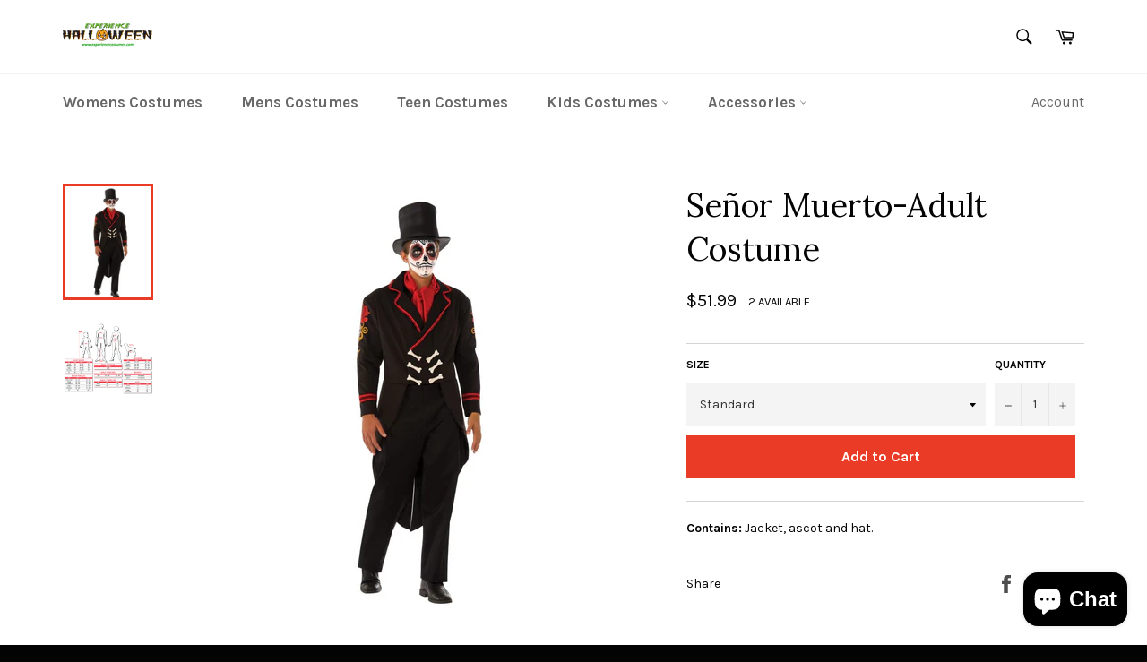

--- FILE ---
content_type: text/html; charset=utf-8
request_url: https://www.experiencecostumes.com/products/senor-muerto
body_size: 26333
content:
<!doctype html>
<!--[if IE 9]> <html class="ie9 no-js" lang="en"> <![endif]-->
<!--[if (gt IE 9)|!(IE)]><!--> <html class="no-js" lang="en"> <!--<![endif]-->
<head>

  <meta charset="utf-8">
  <meta http-equiv="X-UA-Compatible" content="IE=edge,chrome=1">
  <meta name="viewport" content="width=device-width,initial-scale=1">
  <meta name="theme-color" content="#ffffff">

  
    <link rel="shortcut icon" href="//www.experiencecostumes.com/cdn/shop/files/EHlogo_05934e57-b68a-44da-96a4-b4899faf8021_32x32.png?v=1614298733" type="image/png">
  

  <link rel="canonical" href="https://www.experiencecostumes.com/products/senor-muerto">
  <title>
  Señor Muerto-Adult Costume &ndash; ExperienceCostumes.com
  </title>

  
    <meta name="description" content="Contains: Jacket, ascot and hat.">
  

  <!-- /snippets/social-meta-tags.liquid --><meta property="og:site_name" content="ExperienceCostumes.com">
<meta property="og:url" content="https://www.experiencecostumes.com/products/senor-muerto">
<meta property="og:title" content="Señor Muerto-Adult Costume">
<meta property="og:type" content="product">
<meta property="og:description" content="Contains: Jacket, ascot and hat."><meta property="og:price:amount" content="51.99">
  <meta property="og:price:currency" content="USD"><meta property="og:image" content="http://www.experiencecostumes.com/cdn/shop/products/820138_1024x1024.jpg?v=1571609045"><meta property="og:image" content="http://www.experiencecostumes.com/cdn/shop/products/rubies_size_chart_6964cb9a-91b5-4bc2-9f86-5c51c73723f3_1024x1024.png?v=1571609045">
<meta property="og:image:secure_url" content="https://www.experiencecostumes.com/cdn/shop/products/820138_1024x1024.jpg?v=1571609045"><meta property="og:image:secure_url" content="https://www.experiencecostumes.com/cdn/shop/products/rubies_size_chart_6964cb9a-91b5-4bc2-9f86-5c51c73723f3_1024x1024.png?v=1571609045">


<meta name="twitter:card" content="summary_large_image">
<meta name="twitter:title" content="Señor Muerto-Adult Costume">
<meta name="twitter:description" content="Contains: Jacket, ascot and hat.">


  <script>
    document.documentElement.className = document.documentElement.className.replace('no-js', 'js');
  </script>

  <link href="//www.experiencecostumes.com/cdn/shop/t/5/assets/theme.scss.css?v=82130703829534903751703460854" rel="stylesheet" type="text/css" media="all" />
  
  
  
  <link href="//fonts.googleapis.com/css?family=Karla:400,700" rel="stylesheet" type="text/css" media="all" />


  
    
    
    <link href="//fonts.googleapis.com/css?family=Lora:400,700" rel="stylesheet" type="text/css" media="all" />
  



  <script>
    window.theme = window.theme || {};

    theme.strings = {
      stockAvailable: "1 available",
      addToCart: "Add to Cart",
      soldOut: "Sold Out",
      unavailable: "Unavailable",
      noStockAvailable: "The item could not be added to your cart because there are not enough in stock.",
      willNotShipUntil: "Will not ship until [date]",
      willBeInStockAfter: "Will be in stock after [date]",
      totalCartDiscount: "You're saving [savings]",
      addressError: "Error looking up that address",
      addressNoResults: "No results for that address",
      addressQueryLimit: "You have exceeded the Google API usage limit. Consider upgrading to a \u003ca href=\"https:\/\/developers.google.com\/maps\/premium\/usage-limits\"\u003ePremium Plan\u003c\/a\u003e.",
      authError: "There was a problem authenticating your Google Maps API Key."
    };
  </script>

  <!--[if (gt IE 9)|!(IE)]><!--><script src="//www.experiencecostumes.com/cdn/shop/t/5/assets/lazysizes.min.js?v=37531750901115495291504112472" async="async"></script><!--<![endif]-->
  <!--[if lte IE 9]><script src="//www.experiencecostumes.com/cdn/shop/t/5/assets/lazysizes.min.js?v=37531750901115495291504112472"></script><![endif]-->

  

  <!--[if (gt IE 9)|!(IE)]><!--><script src="//www.experiencecostumes.com/cdn/shop/t/5/assets/vendor.js?v=39418018684300761971504112473" defer="defer"></script><!--<![endif]-->
  <!--[if lt IE 9]><script src="//www.experiencecostumes.com/cdn/shop/t/5/assets/vendor.js?v=39418018684300761971504112473"></script><![endif]-->

  
    <script>
      window.theme = window.theme || {};
      theme.moneyFormat = "${{amount}}";
    </script>
  

  <!--[if (gt IE 9)|!(IE)]><!--><script src="//www.experiencecostumes.com/cdn/shop/t/5/assets/theme.js?v=5124341720877878331504112472" defer="defer"></script><!--<![endif]-->
  <!--[if lte IE 9]><script src="//www.experiencecostumes.com/cdn/shop/t/5/assets/theme.js?v=5124341720877878331504112472"></script><![endif]-->

  <script>window.performance && window.performance.mark && window.performance.mark('shopify.content_for_header.start');</script><meta id="shopify-digital-wallet" name="shopify-digital-wallet" content="/14200194/digital_wallets/dialog">
<meta name="shopify-checkout-api-token" content="fec475dea4b6a69de76422d0f000b9e6">
<meta id="in-context-paypal-metadata" data-shop-id="14200194" data-venmo-supported="false" data-environment="production" data-locale="en_US" data-paypal-v4="true" data-currency="USD">
<link rel="alternate" type="application/json+oembed" href="https://www.experiencecostumes.com/products/senor-muerto.oembed">
<script async="async" src="/checkouts/internal/preloads.js?locale=en-US"></script>
<link rel="preconnect" href="https://shop.app" crossorigin="anonymous">
<script async="async" src="https://shop.app/checkouts/internal/preloads.js?locale=en-US&shop_id=14200194" crossorigin="anonymous"></script>
<script id="apple-pay-shop-capabilities" type="application/json">{"shopId":14200194,"countryCode":"US","currencyCode":"USD","merchantCapabilities":["supports3DS"],"merchantId":"gid:\/\/shopify\/Shop\/14200194","merchantName":"ExperienceCostumes.com","requiredBillingContactFields":["postalAddress","email"],"requiredShippingContactFields":["postalAddress","email"],"shippingType":"shipping","supportedNetworks":["visa","masterCard","amex","discover","elo","jcb"],"total":{"type":"pending","label":"ExperienceCostumes.com","amount":"1.00"},"shopifyPaymentsEnabled":true,"supportsSubscriptions":true}</script>
<script id="shopify-features" type="application/json">{"accessToken":"fec475dea4b6a69de76422d0f000b9e6","betas":["rich-media-storefront-analytics"],"domain":"www.experiencecostumes.com","predictiveSearch":true,"shopId":14200194,"locale":"en"}</script>
<script>var Shopify = Shopify || {};
Shopify.shop = "holiday-experience.myshopify.com";
Shopify.locale = "en";
Shopify.currency = {"active":"USD","rate":"1.0"};
Shopify.country = "US";
Shopify.theme = {"name":"Venture","id":143871105,"schema_name":"Venture","schema_version":"2.3.1","theme_store_id":775,"role":"main"};
Shopify.theme.handle = "null";
Shopify.theme.style = {"id":null,"handle":null};
Shopify.cdnHost = "www.experiencecostumes.com/cdn";
Shopify.routes = Shopify.routes || {};
Shopify.routes.root = "/";</script>
<script type="module">!function(o){(o.Shopify=o.Shopify||{}).modules=!0}(window);</script>
<script>!function(o){function n(){var o=[];function n(){o.push(Array.prototype.slice.apply(arguments))}return n.q=o,n}var t=o.Shopify=o.Shopify||{};t.loadFeatures=n(),t.autoloadFeatures=n()}(window);</script>
<script>
  window.ShopifyPay = window.ShopifyPay || {};
  window.ShopifyPay.apiHost = "shop.app\/pay";
  window.ShopifyPay.redirectState = null;
</script>
<script id="shop-js-analytics" type="application/json">{"pageType":"product"}</script>
<script defer="defer" async type="module" src="//www.experiencecostumes.com/cdn/shopifycloud/shop-js/modules/v2/client.init-shop-cart-sync_DlSlHazZ.en.esm.js"></script>
<script defer="defer" async type="module" src="//www.experiencecostumes.com/cdn/shopifycloud/shop-js/modules/v2/chunk.common_D16XZWos.esm.js"></script>
<script type="module">
  await import("//www.experiencecostumes.com/cdn/shopifycloud/shop-js/modules/v2/client.init-shop-cart-sync_DlSlHazZ.en.esm.js");
await import("//www.experiencecostumes.com/cdn/shopifycloud/shop-js/modules/v2/chunk.common_D16XZWos.esm.js");

  window.Shopify.SignInWithShop?.initShopCartSync?.({"fedCMEnabled":true,"windoidEnabled":true});

</script>
<script>
  window.Shopify = window.Shopify || {};
  if (!window.Shopify.featureAssets) window.Shopify.featureAssets = {};
  window.Shopify.featureAssets['shop-js'] = {"shop-cart-sync":["modules/v2/client.shop-cart-sync_DKWYiEUO.en.esm.js","modules/v2/chunk.common_D16XZWos.esm.js"],"init-fed-cm":["modules/v2/client.init-fed-cm_vfPMjZAC.en.esm.js","modules/v2/chunk.common_D16XZWos.esm.js"],"init-shop-email-lookup-coordinator":["modules/v2/client.init-shop-email-lookup-coordinator_CR38P6MB.en.esm.js","modules/v2/chunk.common_D16XZWos.esm.js"],"init-shop-cart-sync":["modules/v2/client.init-shop-cart-sync_DlSlHazZ.en.esm.js","modules/v2/chunk.common_D16XZWos.esm.js"],"shop-cash-offers":["modules/v2/client.shop-cash-offers_CJw4IQ6B.en.esm.js","modules/v2/chunk.common_D16XZWos.esm.js","modules/v2/chunk.modal_UwFWkumu.esm.js"],"shop-toast-manager":["modules/v2/client.shop-toast-manager_BY778Uv6.en.esm.js","modules/v2/chunk.common_D16XZWos.esm.js"],"init-windoid":["modules/v2/client.init-windoid_DVhZdEm3.en.esm.js","modules/v2/chunk.common_D16XZWos.esm.js"],"shop-button":["modules/v2/client.shop-button_D2ZzKUPa.en.esm.js","modules/v2/chunk.common_D16XZWos.esm.js"],"avatar":["modules/v2/client.avatar_BTnouDA3.en.esm.js"],"init-customer-accounts-sign-up":["modules/v2/client.init-customer-accounts-sign-up_CQZUmjGN.en.esm.js","modules/v2/client.shop-login-button_Cu5K-F7X.en.esm.js","modules/v2/chunk.common_D16XZWos.esm.js","modules/v2/chunk.modal_UwFWkumu.esm.js"],"pay-button":["modules/v2/client.pay-button_CcBqbGU7.en.esm.js","modules/v2/chunk.common_D16XZWos.esm.js"],"init-shop-for-new-customer-accounts":["modules/v2/client.init-shop-for-new-customer-accounts_B5DR5JTE.en.esm.js","modules/v2/client.shop-login-button_Cu5K-F7X.en.esm.js","modules/v2/chunk.common_D16XZWos.esm.js","modules/v2/chunk.modal_UwFWkumu.esm.js"],"shop-login-button":["modules/v2/client.shop-login-button_Cu5K-F7X.en.esm.js","modules/v2/chunk.common_D16XZWos.esm.js","modules/v2/chunk.modal_UwFWkumu.esm.js"],"shop-follow-button":["modules/v2/client.shop-follow-button_BX8Slf17.en.esm.js","modules/v2/chunk.common_D16XZWos.esm.js","modules/v2/chunk.modal_UwFWkumu.esm.js"],"init-customer-accounts":["modules/v2/client.init-customer-accounts_DjKkmQ2w.en.esm.js","modules/v2/client.shop-login-button_Cu5K-F7X.en.esm.js","modules/v2/chunk.common_D16XZWos.esm.js","modules/v2/chunk.modal_UwFWkumu.esm.js"],"lead-capture":["modules/v2/client.lead-capture_ChWCg7nV.en.esm.js","modules/v2/chunk.common_D16XZWos.esm.js","modules/v2/chunk.modal_UwFWkumu.esm.js"],"checkout-modal":["modules/v2/client.checkout-modal_DPnpVyv-.en.esm.js","modules/v2/chunk.common_D16XZWos.esm.js","modules/v2/chunk.modal_UwFWkumu.esm.js"],"shop-login":["modules/v2/client.shop-login_leRXJtcZ.en.esm.js","modules/v2/chunk.common_D16XZWos.esm.js","modules/v2/chunk.modal_UwFWkumu.esm.js"],"payment-terms":["modules/v2/client.payment-terms_Bp9K0NXD.en.esm.js","modules/v2/chunk.common_D16XZWos.esm.js","modules/v2/chunk.modal_UwFWkumu.esm.js"]};
</script>
<script id="__st">var __st={"a":14200194,"offset":-18000,"reqid":"bf5aeb6d-9ac8-4750-8ede-5d3972a9e085-1768594096","pageurl":"www.experiencecostumes.com\/products\/senor-muerto","u":"ef91fb3f7247","p":"product","rtyp":"product","rid":8142616129};</script>
<script>window.ShopifyPaypalV4VisibilityTracking = true;</script>
<script id="captcha-bootstrap">!function(){'use strict';const t='contact',e='account',n='new_comment',o=[[t,t],['blogs',n],['comments',n],[t,'customer']],c=[[e,'customer_login'],[e,'guest_login'],[e,'recover_customer_password'],[e,'create_customer']],r=t=>t.map((([t,e])=>`form[action*='/${t}']:not([data-nocaptcha='true']) input[name='form_type'][value='${e}']`)).join(','),a=t=>()=>t?[...document.querySelectorAll(t)].map((t=>t.form)):[];function s(){const t=[...o],e=r(t);return a(e)}const i='password',u='form_key',d=['recaptcha-v3-token','g-recaptcha-response','h-captcha-response',i],f=()=>{try{return window.sessionStorage}catch{return}},m='__shopify_v',_=t=>t.elements[u];function p(t,e,n=!1){try{const o=window.sessionStorage,c=JSON.parse(o.getItem(e)),{data:r}=function(t){const{data:e,action:n}=t;return t[m]||n?{data:e,action:n}:{data:t,action:n}}(c);for(const[e,n]of Object.entries(r))t.elements[e]&&(t.elements[e].value=n);n&&o.removeItem(e)}catch(o){console.error('form repopulation failed',{error:o})}}const l='form_type',E='cptcha';function T(t){t.dataset[E]=!0}const w=window,h=w.document,L='Shopify',v='ce_forms',y='captcha';let A=!1;((t,e)=>{const n=(g='f06e6c50-85a8-45c8-87d0-21a2b65856fe',I='https://cdn.shopify.com/shopifycloud/storefront-forms-hcaptcha/ce_storefront_forms_captcha_hcaptcha.v1.5.2.iife.js',D={infoText:'Protected by hCaptcha',privacyText:'Privacy',termsText:'Terms'},(t,e,n)=>{const o=w[L][v],c=o.bindForm;if(c)return c(t,g,e,D).then(n);var r;o.q.push([[t,g,e,D],n]),r=I,A||(h.body.append(Object.assign(h.createElement('script'),{id:'captcha-provider',async:!0,src:r})),A=!0)});var g,I,D;w[L]=w[L]||{},w[L][v]=w[L][v]||{},w[L][v].q=[],w[L][y]=w[L][y]||{},w[L][y].protect=function(t,e){n(t,void 0,e),T(t)},Object.freeze(w[L][y]),function(t,e,n,w,h,L){const[v,y,A,g]=function(t,e,n){const i=e?o:[],u=t?c:[],d=[...i,...u],f=r(d),m=r(i),_=r(d.filter((([t,e])=>n.includes(e))));return[a(f),a(m),a(_),s()]}(w,h,L),I=t=>{const e=t.target;return e instanceof HTMLFormElement?e:e&&e.form},D=t=>v().includes(t);t.addEventListener('submit',(t=>{const e=I(t);if(!e)return;const n=D(e)&&!e.dataset.hcaptchaBound&&!e.dataset.recaptchaBound,o=_(e),c=g().includes(e)&&(!o||!o.value);(n||c)&&t.preventDefault(),c&&!n&&(function(t){try{if(!f())return;!function(t){const e=f();if(!e)return;const n=_(t);if(!n)return;const o=n.value;o&&e.removeItem(o)}(t);const e=Array.from(Array(32),(()=>Math.random().toString(36)[2])).join('');!function(t,e){_(t)||t.append(Object.assign(document.createElement('input'),{type:'hidden',name:u})),t.elements[u].value=e}(t,e),function(t,e){const n=f();if(!n)return;const o=[...t.querySelectorAll(`input[type='${i}']`)].map((({name:t})=>t)),c=[...d,...o],r={};for(const[a,s]of new FormData(t).entries())c.includes(a)||(r[a]=s);n.setItem(e,JSON.stringify({[m]:1,action:t.action,data:r}))}(t,e)}catch(e){console.error('failed to persist form',e)}}(e),e.submit())}));const S=(t,e)=>{t&&!t.dataset[E]&&(n(t,e.some((e=>e===t))),T(t))};for(const o of['focusin','change'])t.addEventListener(o,(t=>{const e=I(t);D(e)&&S(e,y())}));const B=e.get('form_key'),M=e.get(l),P=B&&M;t.addEventListener('DOMContentLoaded',(()=>{const t=y();if(P)for(const e of t)e.elements[l].value===M&&p(e,B);[...new Set([...A(),...v().filter((t=>'true'===t.dataset.shopifyCaptcha))])].forEach((e=>S(e,t)))}))}(h,new URLSearchParams(w.location.search),n,t,e,['guest_login'])})(!0,!0)}();</script>
<script integrity="sha256-4kQ18oKyAcykRKYeNunJcIwy7WH5gtpwJnB7kiuLZ1E=" data-source-attribution="shopify.loadfeatures" defer="defer" src="//www.experiencecostumes.com/cdn/shopifycloud/storefront/assets/storefront/load_feature-a0a9edcb.js" crossorigin="anonymous"></script>
<script crossorigin="anonymous" defer="defer" src="//www.experiencecostumes.com/cdn/shopifycloud/storefront/assets/shopify_pay/storefront-65b4c6d7.js?v=20250812"></script>
<script data-source-attribution="shopify.dynamic_checkout.dynamic.init">var Shopify=Shopify||{};Shopify.PaymentButton=Shopify.PaymentButton||{isStorefrontPortableWallets:!0,init:function(){window.Shopify.PaymentButton.init=function(){};var t=document.createElement("script");t.src="https://www.experiencecostumes.com/cdn/shopifycloud/portable-wallets/latest/portable-wallets.en.js",t.type="module",document.head.appendChild(t)}};
</script>
<script data-source-attribution="shopify.dynamic_checkout.buyer_consent">
  function portableWalletsHideBuyerConsent(e){var t=document.getElementById("shopify-buyer-consent"),n=document.getElementById("shopify-subscription-policy-button");t&&n&&(t.classList.add("hidden"),t.setAttribute("aria-hidden","true"),n.removeEventListener("click",e))}function portableWalletsShowBuyerConsent(e){var t=document.getElementById("shopify-buyer-consent"),n=document.getElementById("shopify-subscription-policy-button");t&&n&&(t.classList.remove("hidden"),t.removeAttribute("aria-hidden"),n.addEventListener("click",e))}window.Shopify?.PaymentButton&&(window.Shopify.PaymentButton.hideBuyerConsent=portableWalletsHideBuyerConsent,window.Shopify.PaymentButton.showBuyerConsent=portableWalletsShowBuyerConsent);
</script>
<script data-source-attribution="shopify.dynamic_checkout.cart.bootstrap">document.addEventListener("DOMContentLoaded",(function(){function t(){return document.querySelector("shopify-accelerated-checkout-cart, shopify-accelerated-checkout")}if(t())Shopify.PaymentButton.init();else{new MutationObserver((function(e,n){t()&&(Shopify.PaymentButton.init(),n.disconnect())})).observe(document.body,{childList:!0,subtree:!0})}}));
</script>
<link id="shopify-accelerated-checkout-styles" rel="stylesheet" media="screen" href="https://www.experiencecostumes.com/cdn/shopifycloud/portable-wallets/latest/accelerated-checkout-backwards-compat.css" crossorigin="anonymous">
<style id="shopify-accelerated-checkout-cart">
        #shopify-buyer-consent {
  margin-top: 1em;
  display: inline-block;
  width: 100%;
}

#shopify-buyer-consent.hidden {
  display: none;
}

#shopify-subscription-policy-button {
  background: none;
  border: none;
  padding: 0;
  text-decoration: underline;
  font-size: inherit;
  cursor: pointer;
}

#shopify-subscription-policy-button::before {
  box-shadow: none;
}

      </style>

<script>window.performance && window.performance.mark && window.performance.mark('shopify.content_for_header.end');</script>
<script src="https://cdn.shopify.com/extensions/7bc9bb47-adfa-4267-963e-cadee5096caf/inbox-1252/assets/inbox-chat-loader.js" type="text/javascript" defer="defer"></script>
<link href="https://monorail-edge.shopifysvc.com" rel="dns-prefetch">
<script>(function(){if ("sendBeacon" in navigator && "performance" in window) {try {var session_token_from_headers = performance.getEntriesByType('navigation')[0].serverTiming.find(x => x.name == '_s').description;} catch {var session_token_from_headers = undefined;}var session_cookie_matches = document.cookie.match(/_shopify_s=([^;]*)/);var session_token_from_cookie = session_cookie_matches && session_cookie_matches.length === 2 ? session_cookie_matches[1] : "";var session_token = session_token_from_headers || session_token_from_cookie || "";function handle_abandonment_event(e) {var entries = performance.getEntries().filter(function(entry) {return /monorail-edge.shopifysvc.com/.test(entry.name);});if (!window.abandonment_tracked && entries.length === 0) {window.abandonment_tracked = true;var currentMs = Date.now();var navigation_start = performance.timing.navigationStart;var payload = {shop_id: 14200194,url: window.location.href,navigation_start,duration: currentMs - navigation_start,session_token,page_type: "product"};window.navigator.sendBeacon("https://monorail-edge.shopifysvc.com/v1/produce", JSON.stringify({schema_id: "online_store_buyer_site_abandonment/1.1",payload: payload,metadata: {event_created_at_ms: currentMs,event_sent_at_ms: currentMs}}));}}window.addEventListener('pagehide', handle_abandonment_event);}}());</script>
<script id="web-pixels-manager-setup">(function e(e,d,r,n,o){if(void 0===o&&(o={}),!Boolean(null===(a=null===(i=window.Shopify)||void 0===i?void 0:i.analytics)||void 0===a?void 0:a.replayQueue)){var i,a;window.Shopify=window.Shopify||{};var t=window.Shopify;t.analytics=t.analytics||{};var s=t.analytics;s.replayQueue=[],s.publish=function(e,d,r){return s.replayQueue.push([e,d,r]),!0};try{self.performance.mark("wpm:start")}catch(e){}var l=function(){var e={modern:/Edge?\/(1{2}[4-9]|1[2-9]\d|[2-9]\d{2}|\d{4,})\.\d+(\.\d+|)|Firefox\/(1{2}[4-9]|1[2-9]\d|[2-9]\d{2}|\d{4,})\.\d+(\.\d+|)|Chrom(ium|e)\/(9{2}|\d{3,})\.\d+(\.\d+|)|(Maci|X1{2}).+ Version\/(15\.\d+|(1[6-9]|[2-9]\d|\d{3,})\.\d+)([,.]\d+|)( \(\w+\)|)( Mobile\/\w+|) Safari\/|Chrome.+OPR\/(9{2}|\d{3,})\.\d+\.\d+|(CPU[ +]OS|iPhone[ +]OS|CPU[ +]iPhone|CPU IPhone OS|CPU iPad OS)[ +]+(15[._]\d+|(1[6-9]|[2-9]\d|\d{3,})[._]\d+)([._]\d+|)|Android:?[ /-](13[3-9]|1[4-9]\d|[2-9]\d{2}|\d{4,})(\.\d+|)(\.\d+|)|Android.+Firefox\/(13[5-9]|1[4-9]\d|[2-9]\d{2}|\d{4,})\.\d+(\.\d+|)|Android.+Chrom(ium|e)\/(13[3-9]|1[4-9]\d|[2-9]\d{2}|\d{4,})\.\d+(\.\d+|)|SamsungBrowser\/([2-9]\d|\d{3,})\.\d+/,legacy:/Edge?\/(1[6-9]|[2-9]\d|\d{3,})\.\d+(\.\d+|)|Firefox\/(5[4-9]|[6-9]\d|\d{3,})\.\d+(\.\d+|)|Chrom(ium|e)\/(5[1-9]|[6-9]\d|\d{3,})\.\d+(\.\d+|)([\d.]+$|.*Safari\/(?![\d.]+ Edge\/[\d.]+$))|(Maci|X1{2}).+ Version\/(10\.\d+|(1[1-9]|[2-9]\d|\d{3,})\.\d+)([,.]\d+|)( \(\w+\)|)( Mobile\/\w+|) Safari\/|Chrome.+OPR\/(3[89]|[4-9]\d|\d{3,})\.\d+\.\d+|(CPU[ +]OS|iPhone[ +]OS|CPU[ +]iPhone|CPU IPhone OS|CPU iPad OS)[ +]+(10[._]\d+|(1[1-9]|[2-9]\d|\d{3,})[._]\d+)([._]\d+|)|Android:?[ /-](13[3-9]|1[4-9]\d|[2-9]\d{2}|\d{4,})(\.\d+|)(\.\d+|)|Mobile Safari.+OPR\/([89]\d|\d{3,})\.\d+\.\d+|Android.+Firefox\/(13[5-9]|1[4-9]\d|[2-9]\d{2}|\d{4,})\.\d+(\.\d+|)|Android.+Chrom(ium|e)\/(13[3-9]|1[4-9]\d|[2-9]\d{2}|\d{4,})\.\d+(\.\d+|)|Android.+(UC? ?Browser|UCWEB|U3)[ /]?(15\.([5-9]|\d{2,})|(1[6-9]|[2-9]\d|\d{3,})\.\d+)\.\d+|SamsungBrowser\/(5\.\d+|([6-9]|\d{2,})\.\d+)|Android.+MQ{2}Browser\/(14(\.(9|\d{2,})|)|(1[5-9]|[2-9]\d|\d{3,})(\.\d+|))(\.\d+|)|K[Aa][Ii]OS\/(3\.\d+|([4-9]|\d{2,})\.\d+)(\.\d+|)/},d=e.modern,r=e.legacy,n=navigator.userAgent;return n.match(d)?"modern":n.match(r)?"legacy":"unknown"}(),u="modern"===l?"modern":"legacy",c=(null!=n?n:{modern:"",legacy:""})[u],f=function(e){return[e.baseUrl,"/wpm","/b",e.hashVersion,"modern"===e.buildTarget?"m":"l",".js"].join("")}({baseUrl:d,hashVersion:r,buildTarget:u}),m=function(e){var d=e.version,r=e.bundleTarget,n=e.surface,o=e.pageUrl,i=e.monorailEndpoint;return{emit:function(e){var a=e.status,t=e.errorMsg,s=(new Date).getTime(),l=JSON.stringify({metadata:{event_sent_at_ms:s},events:[{schema_id:"web_pixels_manager_load/3.1",payload:{version:d,bundle_target:r,page_url:o,status:a,surface:n,error_msg:t},metadata:{event_created_at_ms:s}}]});if(!i)return console&&console.warn&&console.warn("[Web Pixels Manager] No Monorail endpoint provided, skipping logging."),!1;try{return self.navigator.sendBeacon.bind(self.navigator)(i,l)}catch(e){}var u=new XMLHttpRequest;try{return u.open("POST",i,!0),u.setRequestHeader("Content-Type","text/plain"),u.send(l),!0}catch(e){return console&&console.warn&&console.warn("[Web Pixels Manager] Got an unhandled error while logging to Monorail."),!1}}}}({version:r,bundleTarget:l,surface:e.surface,pageUrl:self.location.href,monorailEndpoint:e.monorailEndpoint});try{o.browserTarget=l,function(e){var d=e.src,r=e.async,n=void 0===r||r,o=e.onload,i=e.onerror,a=e.sri,t=e.scriptDataAttributes,s=void 0===t?{}:t,l=document.createElement("script"),u=document.querySelector("head"),c=document.querySelector("body");if(l.async=n,l.src=d,a&&(l.integrity=a,l.crossOrigin="anonymous"),s)for(var f in s)if(Object.prototype.hasOwnProperty.call(s,f))try{l.dataset[f]=s[f]}catch(e){}if(o&&l.addEventListener("load",o),i&&l.addEventListener("error",i),u)u.appendChild(l);else{if(!c)throw new Error("Did not find a head or body element to append the script");c.appendChild(l)}}({src:f,async:!0,onload:function(){if(!function(){var e,d;return Boolean(null===(d=null===(e=window.Shopify)||void 0===e?void 0:e.analytics)||void 0===d?void 0:d.initialized)}()){var d=window.webPixelsManager.init(e)||void 0;if(d){var r=window.Shopify.analytics;r.replayQueue.forEach((function(e){var r=e[0],n=e[1],o=e[2];d.publishCustomEvent(r,n,o)})),r.replayQueue=[],r.publish=d.publishCustomEvent,r.visitor=d.visitor,r.initialized=!0}}},onerror:function(){return m.emit({status:"failed",errorMsg:"".concat(f," has failed to load")})},sri:function(e){var d=/^sha384-[A-Za-z0-9+/=]+$/;return"string"==typeof e&&d.test(e)}(c)?c:"",scriptDataAttributes:o}),m.emit({status:"loading"})}catch(e){m.emit({status:"failed",errorMsg:(null==e?void 0:e.message)||"Unknown error"})}}})({shopId: 14200194,storefrontBaseUrl: "https://www.experiencecostumes.com",extensionsBaseUrl: "https://extensions.shopifycdn.com/cdn/shopifycloud/web-pixels-manager",monorailEndpoint: "https://monorail-edge.shopifysvc.com/unstable/produce_batch",surface: "storefront-renderer",enabledBetaFlags: ["2dca8a86"],webPixelsConfigList: [{"id":"47120467","eventPayloadVersion":"v1","runtimeContext":"LAX","scriptVersion":"1","type":"CUSTOM","privacyPurposes":["MARKETING"],"name":"Meta pixel (migrated)"},{"id":"shopify-app-pixel","configuration":"{}","eventPayloadVersion":"v1","runtimeContext":"STRICT","scriptVersion":"0450","apiClientId":"shopify-pixel","type":"APP","privacyPurposes":["ANALYTICS","MARKETING"]},{"id":"shopify-custom-pixel","eventPayloadVersion":"v1","runtimeContext":"LAX","scriptVersion":"0450","apiClientId":"shopify-pixel","type":"CUSTOM","privacyPurposes":["ANALYTICS","MARKETING"]}],isMerchantRequest: false,initData: {"shop":{"name":"ExperienceCostumes.com","paymentSettings":{"currencyCode":"USD"},"myshopifyDomain":"holiday-experience.myshopify.com","countryCode":"US","storefrontUrl":"https:\/\/www.experiencecostumes.com"},"customer":null,"cart":null,"checkout":null,"productVariants":[{"price":{"amount":51.99,"currencyCode":"USD"},"product":{"title":"Señor Muerto-Adult Costume","vendor":"Rubies","id":"8142616129","untranslatedTitle":"Señor Muerto-Adult Costume","url":"\/products\/senor-muerto","type":"Costume"},"id":"27007004737","image":{"src":"\/\/www.experiencecostumes.com\/cdn\/shop\/products\/820138.jpg?v=1571609045"},"sku":"820138","title":"Standard","untranslatedTitle":"Standard"}],"purchasingCompany":null},},"https://www.experiencecostumes.com/cdn","fcfee988w5aeb613cpc8e4bc33m6693e112",{"modern":"","legacy":""},{"shopId":"14200194","storefrontBaseUrl":"https:\/\/www.experiencecostumes.com","extensionBaseUrl":"https:\/\/extensions.shopifycdn.com\/cdn\/shopifycloud\/web-pixels-manager","surface":"storefront-renderer","enabledBetaFlags":"[\"2dca8a86\"]","isMerchantRequest":"false","hashVersion":"fcfee988w5aeb613cpc8e4bc33m6693e112","publish":"custom","events":"[[\"page_viewed\",{}],[\"product_viewed\",{\"productVariant\":{\"price\":{\"amount\":51.99,\"currencyCode\":\"USD\"},\"product\":{\"title\":\"Señor Muerto-Adult Costume\",\"vendor\":\"Rubies\",\"id\":\"8142616129\",\"untranslatedTitle\":\"Señor Muerto-Adult Costume\",\"url\":\"\/products\/senor-muerto\",\"type\":\"Costume\"},\"id\":\"27007004737\",\"image\":{\"src\":\"\/\/www.experiencecostumes.com\/cdn\/shop\/products\/820138.jpg?v=1571609045\"},\"sku\":\"820138\",\"title\":\"Standard\",\"untranslatedTitle\":\"Standard\"}}]]"});</script><script>
  window.ShopifyAnalytics = window.ShopifyAnalytics || {};
  window.ShopifyAnalytics.meta = window.ShopifyAnalytics.meta || {};
  window.ShopifyAnalytics.meta.currency = 'USD';
  var meta = {"product":{"id":8142616129,"gid":"gid:\/\/shopify\/Product\/8142616129","vendor":"Rubies","type":"Costume","handle":"senor-muerto","variants":[{"id":27007004737,"price":5199,"name":"Señor Muerto-Adult Costume - Standard","public_title":"Standard","sku":"820138"}],"remote":false},"page":{"pageType":"product","resourceType":"product","resourceId":8142616129,"requestId":"bf5aeb6d-9ac8-4750-8ede-5d3972a9e085-1768594096"}};
  for (var attr in meta) {
    window.ShopifyAnalytics.meta[attr] = meta[attr];
  }
</script>
<script class="analytics">
  (function () {
    var customDocumentWrite = function(content) {
      var jquery = null;

      if (window.jQuery) {
        jquery = window.jQuery;
      } else if (window.Checkout && window.Checkout.$) {
        jquery = window.Checkout.$;
      }

      if (jquery) {
        jquery('body').append(content);
      }
    };

    var hasLoggedConversion = function(token) {
      if (token) {
        return document.cookie.indexOf('loggedConversion=' + token) !== -1;
      }
      return false;
    }

    var setCookieIfConversion = function(token) {
      if (token) {
        var twoMonthsFromNow = new Date(Date.now());
        twoMonthsFromNow.setMonth(twoMonthsFromNow.getMonth() + 2);

        document.cookie = 'loggedConversion=' + token + '; expires=' + twoMonthsFromNow;
      }
    }

    var trekkie = window.ShopifyAnalytics.lib = window.trekkie = window.trekkie || [];
    if (trekkie.integrations) {
      return;
    }
    trekkie.methods = [
      'identify',
      'page',
      'ready',
      'track',
      'trackForm',
      'trackLink'
    ];
    trekkie.factory = function(method) {
      return function() {
        var args = Array.prototype.slice.call(arguments);
        args.unshift(method);
        trekkie.push(args);
        return trekkie;
      };
    };
    for (var i = 0; i < trekkie.methods.length; i++) {
      var key = trekkie.methods[i];
      trekkie[key] = trekkie.factory(key);
    }
    trekkie.load = function(config) {
      trekkie.config = config || {};
      trekkie.config.initialDocumentCookie = document.cookie;
      var first = document.getElementsByTagName('script')[0];
      var script = document.createElement('script');
      script.type = 'text/javascript';
      script.onerror = function(e) {
        var scriptFallback = document.createElement('script');
        scriptFallback.type = 'text/javascript';
        scriptFallback.onerror = function(error) {
                var Monorail = {
      produce: function produce(monorailDomain, schemaId, payload) {
        var currentMs = new Date().getTime();
        var event = {
          schema_id: schemaId,
          payload: payload,
          metadata: {
            event_created_at_ms: currentMs,
            event_sent_at_ms: currentMs
          }
        };
        return Monorail.sendRequest("https://" + monorailDomain + "/v1/produce", JSON.stringify(event));
      },
      sendRequest: function sendRequest(endpointUrl, payload) {
        // Try the sendBeacon API
        if (window && window.navigator && typeof window.navigator.sendBeacon === 'function' && typeof window.Blob === 'function' && !Monorail.isIos12()) {
          var blobData = new window.Blob([payload], {
            type: 'text/plain'
          });

          if (window.navigator.sendBeacon(endpointUrl, blobData)) {
            return true;
          } // sendBeacon was not successful

        } // XHR beacon

        var xhr = new XMLHttpRequest();

        try {
          xhr.open('POST', endpointUrl);
          xhr.setRequestHeader('Content-Type', 'text/plain');
          xhr.send(payload);
        } catch (e) {
          console.log(e);
        }

        return false;
      },
      isIos12: function isIos12() {
        return window.navigator.userAgent.lastIndexOf('iPhone; CPU iPhone OS 12_') !== -1 || window.navigator.userAgent.lastIndexOf('iPad; CPU OS 12_') !== -1;
      }
    };
    Monorail.produce('monorail-edge.shopifysvc.com',
      'trekkie_storefront_load_errors/1.1',
      {shop_id: 14200194,
      theme_id: 143871105,
      app_name: "storefront",
      context_url: window.location.href,
      source_url: "//www.experiencecostumes.com/cdn/s/trekkie.storefront.cd680fe47e6c39ca5d5df5f0a32d569bc48c0f27.min.js"});

        };
        scriptFallback.async = true;
        scriptFallback.src = '//www.experiencecostumes.com/cdn/s/trekkie.storefront.cd680fe47e6c39ca5d5df5f0a32d569bc48c0f27.min.js';
        first.parentNode.insertBefore(scriptFallback, first);
      };
      script.async = true;
      script.src = '//www.experiencecostumes.com/cdn/s/trekkie.storefront.cd680fe47e6c39ca5d5df5f0a32d569bc48c0f27.min.js';
      first.parentNode.insertBefore(script, first);
    };
    trekkie.load(
      {"Trekkie":{"appName":"storefront","development":false,"defaultAttributes":{"shopId":14200194,"isMerchantRequest":null,"themeId":143871105,"themeCityHash":"439893272237904105","contentLanguage":"en","currency":"USD","eventMetadataId":"3aff562d-4424-4ad4-858b-0231ffd16d72"},"isServerSideCookieWritingEnabled":true,"monorailRegion":"shop_domain","enabledBetaFlags":["65f19447"]},"Session Attribution":{},"S2S":{"facebookCapiEnabled":false,"source":"trekkie-storefront-renderer","apiClientId":580111}}
    );

    var loaded = false;
    trekkie.ready(function() {
      if (loaded) return;
      loaded = true;

      window.ShopifyAnalytics.lib = window.trekkie;

      var originalDocumentWrite = document.write;
      document.write = customDocumentWrite;
      try { window.ShopifyAnalytics.merchantGoogleAnalytics.call(this); } catch(error) {};
      document.write = originalDocumentWrite;

      window.ShopifyAnalytics.lib.page(null,{"pageType":"product","resourceType":"product","resourceId":8142616129,"requestId":"bf5aeb6d-9ac8-4750-8ede-5d3972a9e085-1768594096","shopifyEmitted":true});

      var match = window.location.pathname.match(/checkouts\/(.+)\/(thank_you|post_purchase)/)
      var token = match? match[1]: undefined;
      if (!hasLoggedConversion(token)) {
        setCookieIfConversion(token);
        window.ShopifyAnalytics.lib.track("Viewed Product",{"currency":"USD","variantId":27007004737,"productId":8142616129,"productGid":"gid:\/\/shopify\/Product\/8142616129","name":"Señor Muerto-Adult Costume - Standard","price":"51.99","sku":"820138","brand":"Rubies","variant":"Standard","category":"Costume","nonInteraction":true,"remote":false},undefined,undefined,{"shopifyEmitted":true});
      window.ShopifyAnalytics.lib.track("monorail:\/\/trekkie_storefront_viewed_product\/1.1",{"currency":"USD","variantId":27007004737,"productId":8142616129,"productGid":"gid:\/\/shopify\/Product\/8142616129","name":"Señor Muerto-Adult Costume - Standard","price":"51.99","sku":"820138","brand":"Rubies","variant":"Standard","category":"Costume","nonInteraction":true,"remote":false,"referer":"https:\/\/www.experiencecostumes.com\/products\/senor-muerto"});
      }
    });


        var eventsListenerScript = document.createElement('script');
        eventsListenerScript.async = true;
        eventsListenerScript.src = "//www.experiencecostumes.com/cdn/shopifycloud/storefront/assets/shop_events_listener-3da45d37.js";
        document.getElementsByTagName('head')[0].appendChild(eventsListenerScript);

})();</script>
<script
  defer
  src="https://www.experiencecostumes.com/cdn/shopifycloud/perf-kit/shopify-perf-kit-3.0.4.min.js"
  data-application="storefront-renderer"
  data-shop-id="14200194"
  data-render-region="gcp-us-central1"
  data-page-type="product"
  data-theme-instance-id="143871105"
  data-theme-name="Venture"
  data-theme-version="2.3.1"
  data-monorail-region="shop_domain"
  data-resource-timing-sampling-rate="10"
  data-shs="true"
  data-shs-beacon="true"
  data-shs-export-with-fetch="true"
  data-shs-logs-sample-rate="1"
  data-shs-beacon-endpoint="https://www.experiencecostumes.com/api/collect"
></script>
</head>

<body class="template-product" >

  <a class="in-page-link visually-hidden skip-link" href="#MainContent">
    Skip to content
  </a>

  <div id="shopify-section-header" class="shopify-section"><style>
.site-header__logo img {
  max-width: 450px;
}
</style>

<div id="NavDrawer" class="drawer drawer--left">
  <div class="drawer__inner">
    <form action="/search" method="get" class="drawer__search" role="search">
      <input type="search" name="q" placeholder="Search" aria-label="Search" class="drawer__search-input">

      <button type="submit" class="text-link drawer__search-submit">
        <svg aria-hidden="true" focusable="false" role="presentation" class="icon icon-search" viewBox="0 0 32 32"><path fill="#444" d="M21.839 18.771a10.012 10.012 0 0 0 1.57-5.39c0-5.548-4.493-10.048-10.034-10.048-5.548 0-10.041 4.499-10.041 10.048s4.493 10.048 10.034 10.048c2.012 0 3.886-.594 5.456-1.61l.455-.317 7.165 7.165 2.223-2.263-7.158-7.165.33-.468zM18.995 7.767c1.498 1.498 2.322 3.49 2.322 5.608s-.825 4.11-2.322 5.608c-1.498 1.498-3.49 2.322-5.608 2.322s-4.11-.825-5.608-2.322c-1.498-1.498-2.322-3.49-2.322-5.608s.825-4.11 2.322-5.608c1.498-1.498 3.49-2.322 5.608-2.322s4.11.825 5.608 2.322z"/></svg>
        <span class="icon__fallback-text">Search</span>
      </button>
    </form>
    <ul class="drawer__nav">
      
        
        
          <li class="drawer__nav-item">
            <a href="/collections/women-1" class="drawer__nav-link">Womens Costumes</a>
          </li>
        
      
        
        
          <li class="drawer__nav-item">
            <a href="/collections/adult" class="drawer__nav-link">Mens Costumes</a>
          </li>
        
      
        
        
          <li class="drawer__nav-item">
            <a href="/collections/teens" class="drawer__nav-link">Teen Costumes</a>
          </li>
        
      
        
        
          <li class="drawer__nav-item">
            <div class="drawer__nav-has-sublist">
              <a href="/collections/kids" class="drawer__nav-link" id="DrawerLabel-kids-costumes">Kids Costumes</a>
              <div class="drawer__nav-toggle">
                <button type="button" data-aria-controls="DrawerLinklist-kids-costumes" class="text-link drawer__nav-toggle-btn drawer__meganav-toggle">
                  <span class="drawer__nav-toggle--open">
                    <svg aria-hidden="true" focusable="false" role="presentation" class="icon icon-plus" viewBox="0 0 22 21"><path d="M12 11.5h9.5v-2H12V0h-2v9.5H.5v2H10V21h2v-9.5z" fill="#000" fill-rule="evenodd"/></svg>
                    <span class="icon__fallback-text">Expand menu</span>
                  </span>
                  <span class="drawer__nav-toggle--close">
                    <svg aria-hidden="true" focusable="false" role="presentation" class="icon icon--wide icon-minus" viewBox="0 0 22 3"><path fill="#000" d="M21.5.5v2H.5v-2z" fill-rule="evenodd"/></svg>
                    <span class="icon__fallback-text">Collapse menu</span>
                  </span>
                </button>
              </div>
            </div>

            <div class="meganav meganav--drawer" id="DrawerLinklist-kids-costumes" aria-labelledby="DrawerLabel-kids-costumes" role="navigation">
              <ul class="meganav__nav">
                
















<div class="grid grid--no-gutters meganav__scroller meganav__scroller--has-list">
  
    <div class="grid__item meganav__list one-fifth">

      

      

      
        
        

        

        <li>
          
          
          
          

          <a href="/collections/teens" class="meganav__link">Teens</a>
        </li>

        
        
          
          
        
          
          
        
          
          
        
          
          
        
          
          
        
      
        
        

        

        <li>
          
          
          
          

          <a href="/collections/boy" class="meganav__link">Boys</a>
        </li>

        
        
          
          
        
          
          
        
          
          
        
          
          
        
          
          
        
      
        
        

        

        <li>
          
          
          
          

          <a href="/collections/girls-1" class="meganav__link">Girls</a>
        </li>

        
        
          
          
        
          
          
        
          
          
        
          
          
        
          
          
        
      
        
        

        

        <li>
          
          
          
          

          <a href="/collections/child" class="meganav__link">Infant</a>
        </li>

        
        
          
          
        
          
          
        
          
          
        
          
          
        
          
          
        
      
    </div>
  

  
</div>

              </ul>
            </div>
          </li>
        
      
        
        
          <li class="drawer__nav-item">
            <div class="drawer__nav-has-sublist">
              <a href="/collections/accessories" class="drawer__nav-link" id="DrawerLabel-accessories">Accessories</a>
              <div class="drawer__nav-toggle">
                <button type="button" data-aria-controls="DrawerLinklist-accessories" class="text-link drawer__nav-toggle-btn drawer__meganav-toggle">
                  <span class="drawer__nav-toggle--open">
                    <svg aria-hidden="true" focusable="false" role="presentation" class="icon icon-plus" viewBox="0 0 22 21"><path d="M12 11.5h9.5v-2H12V0h-2v9.5H.5v2H10V21h2v-9.5z" fill="#000" fill-rule="evenodd"/></svg>
                    <span class="icon__fallback-text">Expand menu</span>
                  </span>
                  <span class="drawer__nav-toggle--close">
                    <svg aria-hidden="true" focusable="false" role="presentation" class="icon icon--wide icon-minus" viewBox="0 0 22 3"><path fill="#000" d="M21.5.5v2H.5v-2z" fill-rule="evenodd"/></svg>
                    <span class="icon__fallback-text">Collapse menu</span>
                  </span>
                </button>
              </div>
            </div>

            <div class="meganav meganav--drawer" id="DrawerLinklist-accessories" aria-labelledby="DrawerLabel-accessories" role="navigation">
              <ul class="meganav__nav">
                
















<div class="grid grid--no-gutters meganav__scroller meganav__scroller--has-list">
  
    <div class="grid__item meganav__list one-fifth">

      

      

      
        
        

        

        <li>
          
          
          
          

          <a href="/collections/accessories" class="meganav__link">Wigs, Beards &amp; Moustaches</a>
        </li>

        
        
          
          
        
          
          
        
          
          
        
          
          
        
          
          
        
      
        
        

        

        <li>
          
          
          
          

          <a href="/collections/decorations" class="meganav__link">Masks</a>
        </li>

        
        
          
          
        
          
          
        
          
          
        
          
          
        
          
          
        
      
        
        

        

        <li>
          
          
          
          

          <a href="/collections/masks-1" class="meganav__link">Makeup Accessories</a>
        </li>

        
        
          
          
        
          
          
        
          
          
        
          
          
        
          
          
        
      
        
        

        

        <li>
          
          
          
          

          <a href="/collections/hats" class="meganav__link">Costume Accessories</a>
        </li>

        
        
          
          
        
          
          
        
          
          
        
          
          
        
          
          
        
      
        
        

        

        <li>
          
          
          
          

          <a href="/collections/party-supplies" class="meganav__link">T-Shirts</a>
        </li>

        
        
          
          
        
          
          
        
          
          
        
          
          
        
          
          
        
      
        
        

        

        <li>
          
          
          
          

          <a href="/collections/socks" class="meganav__link">Silly Socks</a>
        </li>

        
        
          
          
        
          
          
        
          
          
        
          
          
        
          
          
        
      
        
        

        

        <li>
          
          
          
          

          <a href="/collections/decor" class="meganav__link">Decor</a>
        </li>

        
        
          
          
            
              </div>
              <div class="grid__item meganav__list one-fifth">
            
          
        
          
          
        
          
          
        
          
          
        
          
          
        
      
        
        

        

        <li>
          
          
          
          

          <a href="/collections/party-supplies-1" class="meganav__link">Party Supplies</a>
        </li>

        
        
          
          
        
          
          
        
          
          
        
          
          
        
          
          
        
      
        
        

        

        <li>
          
          
          
          

          <a href="/collections/pets" class="meganav__link">Pet Costumes</a>
        </li>

        
        
          
          
        
          
          
        
          
          
        
          
          
        
          
          
        
      
    </div>
  

  
</div>

              </ul>
            </div>
          </li>
        
      

      
        
          <li class="drawer__nav-item">
            <a href="/account/login" class="drawer__nav-link">
              Account
            </a>
          </li>
        
      
    </ul>
  </div>
</div>

<header class="site-header page-element is-moved-by-drawer" role="banner" data-section-id="header" data-section-type="header">
  <div class="site-header__upper page-width">
    <div class="grid grid--table">
      <div class="grid__item small--one-quarter medium-up--hide">
        <button type="button" class="text-link site-header__link js-drawer-open-left">
          <span class="site-header__menu-toggle--open">
            <svg aria-hidden="true" focusable="false" role="presentation" class="icon icon-hamburger" viewBox="0 0 32 32"><path fill="#444" d="M4.889 14.958h22.222v2.222H4.889v-2.222zM4.889 8.292h22.222v2.222H4.889V8.292zM4.889 21.625h22.222v2.222H4.889v-2.222z"/></svg>
          </span>
          <span class="site-header__menu-toggle--close">
            <svg aria-hidden="true" focusable="false" role="presentation" class="icon icon-close" viewBox="0 0 32 32"><path fill="#444" d="M25.313 8.55l-1.862-1.862-7.45 7.45-7.45-7.45L6.689 8.55l7.45 7.45-7.45 7.45 1.862 1.862 7.45-7.45 7.45 7.45 1.862-1.862-7.45-7.45z"/></svg>
          </span>
          <span class="icon__fallback-text">Site navigation</span>
        </button>
      </div>
      <div class="grid__item small--one-half medium-up--two-thirds small--text-center">
        
          <div class="site-header__logo h1" itemscope itemtype="http://schema.org/Organization">
        
          
            
            <a href="/" itemprop="url" class="site-header__logo-link">
              <img src="//www.experiencecostumes.com/cdn/shop/files/new_logo_small.png?v=1614353871"
                   srcset="//www.experiencecostumes.com/cdn/shop/files/new_logo_small.png?v=1614353871 1x, //www.experiencecostumes.com/cdn/shop/files/new_logo.png?v=1614353871 2x"
                   alt="ExperienceCostumes.com"
                   itemprop="logo">
            </a>
          
        
          </div>
        
      </div>

      <div class="grid__item small--one-quarter medium-up--one-third text-right">
        <div id="SiteNavSearchCart">
          <form action="/search" method="get" class="site-header__search small--hide" role="search">
            
            <div class="site-header__search-inner">
              <label for="SiteNavSearch" class="visually-hidden">Search</label>
              <input type="search" name="q" id="SiteNavSearch" placeholder="Search" aria-label="Search" class="site-header__search-input">
            </div>

            <button type="submit" class="text-link site-header__link site-header__search-submit">
              <svg aria-hidden="true" focusable="false" role="presentation" class="icon icon-search" viewBox="0 0 32 32"><path fill="#444" d="M21.839 18.771a10.012 10.012 0 0 0 1.57-5.39c0-5.548-4.493-10.048-10.034-10.048-5.548 0-10.041 4.499-10.041 10.048s4.493 10.048 10.034 10.048c2.012 0 3.886-.594 5.456-1.61l.455-.317 7.165 7.165 2.223-2.263-7.158-7.165.33-.468zM18.995 7.767c1.498 1.498 2.322 3.49 2.322 5.608s-.825 4.11-2.322 5.608c-1.498 1.498-3.49 2.322-5.608 2.322s-4.11-.825-5.608-2.322c-1.498-1.498-2.322-3.49-2.322-5.608s.825-4.11 2.322-5.608c1.498-1.498 3.49-2.322 5.608-2.322s4.11.825 5.608 2.322z"/></svg>
              <span class="icon__fallback-text">Search</span>
            </button>
          </form>

          <a href="/cart" class="site-header__link site-header__cart">
            <svg aria-hidden="true" focusable="false" role="presentation" class="icon icon-cart" viewBox="0 0 31 32"><path d="M14.568 25.629c-1.222 0-2.111.889-2.111 2.111 0 1.111 1 2.111 2.111 2.111 1.222 0 2.111-.889 2.111-2.111s-.889-2.111-2.111-2.111zm10.22 0c-1.222 0-2.111.889-2.111 2.111 0 1.111 1 2.111 2.111 2.111 1.222 0 2.111-.889 2.111-2.111s-.889-2.111-2.111-2.111zm2.555-3.777H12.457L7.347 7.078c-.222-.333-.555-.667-1-.667H1.792c-.667 0-1.111.444-1.111 1s.444 1 1.111 1h3.777l5.11 14.885c.111.444.555.666 1 .666h15.663c.555 0 1.111-.444 1.111-1 0-.666-.555-1.111-1.111-1.111zm2.333-11.442l-18.44-1.555h-.111c-.555 0-.777.333-.667.889l3.222 9.22c.222.555.889 1 1.444 1h13.441c.555 0 1.111-.444 1.222-1l.778-7.443c.111-.555-.333-1.111-.889-1.111zm-2 7.443H15.568l-2.333-6.776 15.108 1.222-.666 5.554z"/></svg>
            <span class="icon__fallback-text">Cart</span>
            <span class="site-header__cart-indicator hide"></span>
          </a>
        </div>
      </div>
    </div>
  </div>

  <div id="StickNavWrapper">
    <div id="StickyBar" class="sticky">
      <nav class="nav-bar small--hide" role="navigation" id="StickyNav">
        <div class="page-width">
          <div class="grid grid--table">
            <div class="grid__item four-fifths" id="SiteNavParent">
              <button type="button" class="hide text-link site-nav__link site-nav__link--compressed js-drawer-open-left" id="SiteNavCompressed">
                <svg aria-hidden="true" focusable="false" role="presentation" class="icon icon-hamburger" viewBox="0 0 32 32"><path fill="#444" d="M4.889 14.958h22.222v2.222H4.889v-2.222zM4.889 8.292h22.222v2.222H4.889V8.292zM4.889 21.625h22.222v2.222H4.889v-2.222z"/></svg>
                <span class="site-nav__link-menu-label">Menu</span>
                <span class="icon__fallback-text">Site navigation</span>
              </button>
              <ul class="site-nav list--inline" id="SiteNav">
                
                  
                  
                  
                  
                  
                  

                  
                    <li class="site-nav__item">
                      <a href="/collections/women-1" class="site-nav__link">Womens Costumes</a>
                    </li>
                  
                
                  
                  
                  
                  
                  
                  

                  
                    <li class="site-nav__item">
                      <a href="/collections/adult" class="site-nav__link">Mens Costumes</a>
                    </li>
                  
                
                  
                  
                  
                  
                  
                  

                  
                    <li class="site-nav__item">
                      <a href="/collections/teens" class="site-nav__link">Teen Costumes</a>
                    </li>
                  
                
                  
                  
                  
                  
                  
                  

                  
                    <li class="site-nav__item" aria-haspopup="true">
                      <a href="/collections/kids" class="site-nav__link site-nav__meganav-toggle" id="SiteNavLabel-kids-costumes" data-aria-controls="SiteNavLinklist-kids-costumes">Kids Costumes
                        <svg aria-hidden="true" focusable="false" role="presentation" class="icon icon-arrow-down" viewBox="0 0 32 32"><path fill="#444" d="M26.984 8.5l1.516 1.617L16 23.5 3.5 10.117 5.008 8.5 16 20.258z"/></svg>
                      </a>

                      <div class="site-nav__dropdown meganav" id="SiteNavLinklist-kids-costumes" aria-labelledby="SiteNavLabel-kids-costumes" role="navigation">
                        <ul class="meganav__nav page-width">
                          
















<div class="grid grid--no-gutters meganav__scroller--has-list">
  
    <div class="grid__item meganav__list one-fifth meganav__list--has-title">

      
        <h5 class="h1 meganav__title">Kids Costumes</h5>
      

      
        <li>
          <a href="/collections/kids" class="meganav__link">All</a>
        </li>
      

      
        
        

        

        <li>
          
          
          
          

          <a href="/collections/teens" class="meganav__link">Teens</a>
        </li>

        
        
          
          
        
          
          
        
          
          
        
          
          
        
          
          
        
      
        
        

        

        <li>
          
          
          
          

          <a href="/collections/boy" class="meganav__link">Boys</a>
        </li>

        
        
          
          
        
          
          
        
          
          
        
          
          
        
          
          
        
      
        
        

        

        <li>
          
          
          
          

          <a href="/collections/girls-1" class="meganav__link">Girls</a>
        </li>

        
        
          
          
        
          
          
        
          
          
        
          
          
        
          
          
        
      
        
        

        

        <li>
          
          
          
          

          <a href="/collections/child" class="meganav__link">Infant</a>
        </li>

        
        
          
          
        
          
          
        
          
          
        
          
          
        
          
          
        
      
    </div>
  

  
    
      <div class="grid__item one-fifth meganav__product">
        <!-- /snippets/product-card.liquid -->



<a href="/products/howling-ghost" class="product-card">
  <div class="product-card__image-wrapper">
    <img src="//www.experiencecostumes.com/cdn/shop/products/881021_480x480.jpg?v=1571609044" alt="Howling Ghost-Child" class="product-card__image">
  </div>
  <div class="product-card__info">
    

    <div class="product-card__name">Howling Ghost-Child</div>

    
      <div class="product-card__price">
        
          
          
            <span class="visually-hidden">Regular price</span>
            $14.99
          

        
      </div>
    
  </div>

  
  <div class="product-card__overlay">
    
    <span class="btn product-card__overlay-btn ">View</span>
  </div>
</a>

      </div>
    
      <div class="grid__item one-fifth meganav__product">
        <!-- /snippets/product-card.liquid -->



<a href="/products/masked-ninja" class="product-card">
  <div class="product-card__image-wrapper">
    <img src="//www.experiencecostumes.com/cdn/shop/products/881121_480x480.jpg?v=1571609044" alt="Masked Ninja-Child Costume" class="product-card__image">
  </div>
  <div class="product-card__info">
    

    <div class="product-card__name">Masked Ninja-Child Costume</div>

    
      <div class="product-card__price">
        
          
          
            <span class="visually-hidden">Regular price</span>
            $19.99
          

        
      </div>
    
  </div>

  
  <div class="product-card__overlay">
    
    <span class="btn product-card__overlay-btn ">View</span>
  </div>
</a>

      </div>
    
      <div class="grid__item one-fifth meganav__product">
        <!-- /snippets/product-card.liquid -->



<a href="/products/h-s-wonder-woman" class="product-card">
  <div class="product-card__image-wrapper">
    <img src="//www.experiencecostumes.com/cdn/shop/products/620611_480x480.jpg?v=1571608947" alt="Wonder Woman-Child Costume" class="product-card__image">
  </div>
  <div class="product-card__info">
    

    <div class="product-card__name">Wonder Woman-Child Costume</div>

    
      <div class="product-card__price">
        
          
          
            <span class="visually-hidden">Regular price</span>
            $31.99
          

        
      </div>
    
  </div>

  
  <div class="product-card__overlay">
    
    <span class="btn product-card__overlay-btn ">View</span>
  </div>
</a>

      </div>
    
      <div class="grid__item one-fifth meganav__product">
        <!-- /snippets/product-card.liquid -->



<a href="/products/red-ninja" class="product-card">
  <div class="product-card__image-wrapper">
    <img src="//www.experiencecostumes.com/cdn/shop/products/886601_480x480.jpg?v=1571609045" alt="Red Ninja-Child Costume" class="product-card__image">
  </div>
  <div class="product-card__info">
    

    <div class="product-card__name">Red Ninja-Child Costume</div>

    
      <div class="product-card__price">
        
          
          
            <span class="visually-hidden">Regular price</span>
            $19.99
          

        
      </div>
    
  </div>

  
  <div class="product-card__overlay">
    
    <span class="btn product-card__overlay-btn ">View</span>
  </div>
</a>

      </div>
    
  
</div>

                        </ul>
                      </div>
                    </li>
                  
                
                  
                  
                  
                  
                  
                  

                  
                    <li class="site-nav__item" aria-haspopup="true">
                      <a href="/collections/accessories" class="site-nav__link site-nav__meganav-toggle" id="SiteNavLabel-accessories" data-aria-controls="SiteNavLinklist-accessories">Accessories
                        <svg aria-hidden="true" focusable="false" role="presentation" class="icon icon-arrow-down" viewBox="0 0 32 32"><path fill="#444" d="M26.984 8.5l1.516 1.617L16 23.5 3.5 10.117 5.008 8.5 16 20.258z"/></svg>
                      </a>

                      <div class="site-nav__dropdown meganav" id="SiteNavLinklist-accessories" aria-labelledby="SiteNavLabel-accessories" role="navigation">
                        <ul class="meganav__nav page-width">
                          
















<div class="grid grid--no-gutters meganav__scroller--has-list">
  
    <div class="grid__item meganav__list one-fifth meganav__list--has-title">

      
        <h5 class="h1 meganav__title">Accessories</h5>
      

      
        <li>
          <a href="/collections/accessories" class="meganav__link">All</a>
        </li>
      

      
        
        

        

        <li>
          
          
          
          

          <a href="/collections/accessories" class="meganav__link">Wigs, Beards &amp; Moustaches</a>
        </li>

        
        
          
          
        
          
          
        
          
          
        
          
          
        
          
          
        
      
        
        

        

        <li>
          
          
          
          

          <a href="/collections/decorations" class="meganav__link">Masks</a>
        </li>

        
        
          
          
        
          
          
        
          
          
        
          
          
        
          
          
        
      
        
        

        

        <li>
          
          
          
          

          <a href="/collections/masks-1" class="meganav__link">Makeup Accessories</a>
        </li>

        
        
          
          
        
          
          
        
          
          
        
          
          
        
          
          
        
      
        
        

        

        <li>
          
          
          
          

          <a href="/collections/hats" class="meganav__link">Costume Accessories</a>
        </li>

        
        
          
          
        
          
          
        
          
          
        
          
          
        
          
          
        
      
        
        

        

        <li>
          
          
          
          

          <a href="/collections/party-supplies" class="meganav__link">T-Shirts</a>
        </li>

        
        
          
          
        
          
          
        
          
          
        
          
          
        
          
          
        
      
        
        

        

        <li>
          
          
          
          

          <a href="/collections/socks" class="meganav__link">Silly Socks</a>
        </li>

        
        
          
          
            
              </div>
              <div class="grid__item meganav__list one-fifth meganav__list--has-title">
            
          
        
          
          
        
          
          
        
          
          
        
          
          
        
      
        
        

        

        <li>
          
          
          
          

          <a href="/collections/decor" class="meganav__link">Decor</a>
        </li>

        
        
          
          
        
          
          
        
          
          
        
          
          
        
          
          
        
      
        
        

        

        <li>
          
          
          
          

          <a href="/collections/party-supplies-1" class="meganav__link">Party Supplies</a>
        </li>

        
        
          
          
        
          
          
        
          
          
        
          
          
        
          
          
        
      
        
        

        

        <li>
          
          
          
          

          <a href="/collections/pets" class="meganav__link">Pet Costumes</a>
        </li>

        
        
          
          
        
          
          
        
          
          
        
          
          
        
          
          
        
      
    </div>
  

  
    
      <div class="grid__item one-fifth meganav__product">
        <!-- /snippets/product-card.liquid -->



<a href="/products/wig-cap-pkg-2" class="product-card">
  <div class="product-card__image-wrapper">
    <img src="//www.experiencecostumes.com/cdn/shop/products/image_31b038fc-83f7-4487-95df-e44731d7d957_480x480.jpg?v=1571609101" alt="Wig Cap" class="product-card__image">
  </div>
  <div class="product-card__info">
    

    <div class="product-card__name">Wig Cap</div>

    
      <div class="product-card__price">
        
          
          
            <span class="visually-hidden">Regular price</span>
            $2.99
          

        
      </div>
    
  </div>

  
  <div class="product-card__overlay">
    
    <span class="btn product-card__overlay-btn ">View</span>
  </div>
</a>

      </div>
    
      <div class="grid__item one-fifth meganav__product">
        <!-- /snippets/product-card.liquid -->



<a href="/products/character-beard-variety" class="product-card">
  <div class="product-card__image-wrapper">
    <img src="//www.experiencecostumes.com/cdn/shop/products/50284xl_480x480.jpg?v=1571609387" alt="Character Beard &amp; Mustache-Adult Variety" class="product-card__image">
  </div>
  <div class="product-card__info">
    

    <div class="product-card__name">Character Beard & Mustache-Adult Variety</div>

    
      <div class="product-card__price">
        
          
          
            <span class="visually-hidden">Regular price</span>
            $2.99
          

        
      </div>
    
  </div>

  
  <div class="product-card__overlay">
    
    <span class="btn product-card__overlay-btn ">View</span>
  </div>
</a>

      </div>
    
      <div class="grid__item one-fifth meganav__product">
        <!-- /snippets/product-card.liquid -->



<a href="/products/moustache-variety" class="product-card">
  <div class="product-card__image-wrapper">
    <img src="//www.experiencecostumes.com/cdn/shop/products/2030s_480x480.jpg?v=1571609387" alt="MOUSTACHE VARIETY" class="product-card__image">
  </div>
  <div class="product-card__info">
    

    <div class="product-card__name">MOUSTACHE VARIETY</div>

    
      <div class="product-card__price">
        
          
          
            <span class="visually-hidden">Regular price</span>
            $2.99
          

        
      </div>
    
  </div>

  
  <div class="product-card__overlay">
    
    <span class="btn product-card__overlay-btn ">View</span>
  </div>
</a>

      </div>
    
  
</div>

                        </ul>
                      </div>
                    </li>
                  
                
              </ul>
            </div>
            <div class="grid__item one-fifth text-right">
              <div class="sticky-only" id="StickyNavSearchCart"></div>
              
                <div class="customer-login-links sticky-hidden">
                  
                    <a href="/account/login" id="customer_login_link">Account</a>
                  
                </div>
              
            </div>
          </div>
        </div>
      </nav>
      <div id="NotificationSuccess" class="notification notification--success" aria-hidden="true">
        <div class="page-width notification__inner notification__inner--has-link">
          <a href="/cart" class="notification__link">
            <span class="notification__message">Item added to cart. <span>View cart and check out</span>.</span>
          </a>
          <button type="button" class="text-link notification__close">
            <svg aria-hidden="true" focusable="false" role="presentation" class="icon icon-close" viewBox="0 0 32 32"><path fill="#444" d="M25.313 8.55l-1.862-1.862-7.45 7.45-7.45-7.45L6.689 8.55l7.45 7.45-7.45 7.45 1.862 1.862 7.45-7.45 7.45 7.45 1.862-1.862-7.45-7.45z"/></svg>
            <span class="icon__fallback-text">Close</span>
          </button>
        </div>
      </div>
      <div id="NotificationError" class="notification notification--error" aria-hidden="true">
        <div class="page-width notification__inner">
          <span class="notification__message notification__message--error" aria-live="assertive" aria-atomic="true"></span>
          <button type="button" class="text-link notification__close">
            <svg aria-hidden="true" focusable="false" role="presentation" class="icon icon-close" viewBox="0 0 32 32"><path fill="#444" d="M25.313 8.55l-1.862-1.862-7.45 7.45-7.45-7.45L6.689 8.55l7.45 7.45-7.45 7.45 1.862 1.862 7.45-7.45 7.45 7.45 1.862-1.862-7.45-7.45z"/></svg>
            <span class="icon__fallback-text">Close</span>
          </button>
        </div>
      </div>
    </div>
  </div>

  
</header>


</div>

  <div class="page-container page-element is-moved-by-drawer">
    <main class="main-content" id="MainContent" role="main">
      

<div id="shopify-section-product-template" class="shopify-section"><div class="page-width" itemscope itemtype="http://schema.org/Product" id="ProductSection-product-template" data-section-id="product-template" data-section-type="product" data-enable-history-state="true" data-ajax="true" data-stock="true">
  

  <meta itemprop="name" content="Señor Muerto-Adult Costume">
  <meta itemprop="url" content="https://www.experiencecostumes.com/products/senor-muerto">
  <meta itemprop="image" content="//www.experiencecostumes.com/cdn/shop/products/820138_600x600.jpg?v=1571609045">
  

  <div class="grid product-single">
    <div class="grid__item medium-up--three-fifths">
      <div class="photos">
        <div class="photos__item photos__item--main">
          <div class="product-single__photo" id="ProductPhoto">
            
            <a href="//www.experiencecostumes.com/cdn/shop/products/820138_1024x1024.jpg?v=1571609045" class="js-modal-open-product-modal" id="ProductPhotoLink-product-template">
              <img src="//www.experiencecostumes.com/cdn/shop/products/820138_480x480.jpg?v=1571609045" alt="Señor Muerto-Adult Costume" id="ProductPhotoImg-product-template">
            </a>
          </div>
        </div>
        
          <div class="photos__item photos__item--thumbs">
            <div class="product-single__thumbnails product-single__thumbnails--static" id="ProductThumbs-product-template">
              
                <div class="product-single__thumbnail-item  is-active ">
                  <a href="//www.experiencecostumes.com/cdn/shop/products/820138_480x480.jpg?v=1571609045" data-zoom="//www.experiencecostumes.com/cdn/shop/products/820138_1024x1024.jpg?v=1571609045" class="product-single__thumbnail product-single__thumbnail-product-template">
                    <img src="//www.experiencecostumes.com/cdn/shop/products/820138_160x160.jpg?v=1571609045" alt="Señor Muerto-Adult Costume">
                  </a>
                </div>
              
                <div class="product-single__thumbnail-item ">
                  <a href="//www.experiencecostumes.com/cdn/shop/products/rubies_size_chart_6964cb9a-91b5-4bc2-9f86-5c51c73723f3_480x480.png?v=1571609045" data-zoom="//www.experiencecostumes.com/cdn/shop/products/rubies_size_chart_6964cb9a-91b5-4bc2-9f86-5c51c73723f3_1024x1024.png?v=1571609045" class="product-single__thumbnail product-single__thumbnail-product-template">
                    <img src="//www.experiencecostumes.com/cdn/shop/products/rubies_size_chart_6964cb9a-91b5-4bc2-9f86-5c51c73723f3_160x160.png?v=1571609045" alt="Señor Muerto-Adult Costume">
                  </a>
                </div>
              
            </div>
          </div>
        
        
      </div>
    </div>

    <div class="grid__item medium-up--two-fifths" itemprop="offers" itemscope itemtype="http://schema.org/Offer">
      <div class="product-single__info-wrapper">
        <meta itemprop="priceCurrency" content="USD">
        <link itemprop="availability" href="http://schema.org/InStock">

        <div class="product-single__meta small--text-center">
          

          <h1 itemprop="name" class="product-single__title">Señor Muerto-Adult Costume</h1>

          <ul class="product-single__meta-list list--no-bullets list--inline">
            <li id="ProductSaleTag-product-template" class="hide">
              <div class="product-tag">
                Sale
              </div>
            </li>
            <li>
              
                <span class="visually-hidden">Regular price</span>
              
              <span id="ProductPrice-product-template" class="product-single__price" itemprop="price" content="51.99">
                $51.99
              </span>
            </li>
            
            
              <li>
                <span id="ProductStock-product-template" class="product-single__stock ">
                  
                    
                      
                      2 available
                    
                  
                </span>
              </li>
            
          </ul>

        </div>

        <hr>

        <form action="/cart/add" method="post" enctype="multipart/form-data" class="product-form" id="AddToCartForm">

          
            
              <div class="selector-wrapper js product-form__item">
                <label for="SingleOptionSelector-product-template-0">Size</label>
                <select class="single-option-selector single-option-selector-product-template product-form__input"
                  id="SingleOptionSelector-0"
                  data-name="Size"
                  data-index="option1">
                  
                    <option value="Standard" selected="selected">Standard</option>
                  
                </select>
              </div>
            
          

          <select name="id" id="ProductSelect-product-template" class="product-form__variants no-js">
            
              <option  selected="selected"  data-sku="820138" value="27007004737" >
                
                  Standard - $51.99 USD
                
              </option>
            
          </select>
          <div class="product-form__item product-form__item--quantity">
            <label for="Quantity">Quantity</label>
            <input type="number" id="Quantity" name="quantity" value="1" min="1" class="product-form__input product-form__quantity">
          </div>
          <div class="product-form__item product-form__item--submit">
            <button type="submit"
              name="add"
              id="AddToCart-product-template"
              class="btn btn--full product-form__cart-submit"
              >
              <span id="AddToCartText-product-template">
                
                  Add to Cart
                
              </span>
            </button>
          </div>
        </form>

        <hr>

        <div class="rte product-single__description" itemprop="description">
          <strong>Contains:</strong> Jacket, ascot and hat.
        </div>

        
          <hr>
          <!-- /snippets/social-sharing.liquid -->
<div class="social-sharing grid medium-up--grid--table">
  
    <div class="grid__item medium-up--one-third medium-up--text-left">
      <span class="social-sharing__title">Share</span>
    </div>
  
  <div class="grid__item medium-up--two-thirds medium-up--text-right">
    
      <a target="_blank" href="//www.facebook.com/sharer.php?u=https://www.experiencecostumes.com/products/senor-muerto" class="social-sharing__link share-facebook" title="Share on Facebook">
        <svg aria-hidden="true" focusable="false" role="presentation" class="icon icon-facebook" viewBox="0 0 32 32"><path fill="#444" d="M18.222 11.556V8.91c0-1.194.264-1.799 2.118-1.799h2.326V2.667h-3.882c-4.757 0-6.326 2.181-6.326 5.924v2.965H9.333V16h3.125v13.333h5.764V16h3.917l.528-4.444h-4.444z"/></svg>
        <span class="share-title visually-hidden">Share on Facebook</span>
      </a>
    

    
      <a target="_blank" href="//twitter.com/share?text=Se%C3%B1or%20Muerto-Adult%20Costume&amp;url=https://www.experiencecostumes.com/products/senor-muerto" class="social-sharing__link share-twitter" title="Tweet on Twitter">
        <svg aria-hidden="true" focusable="false" role="presentation" class="icon icon-twitter" viewBox="0 0 32 32"><path fill="#444" d="M30.75 6.844c-1.087.481-2.25.806-3.475.956a6.079 6.079 0 0 0 2.663-3.35 12.02 12.02 0 0 1-3.844 1.469A6.044 6.044 0 0 0 21.675 4a6.052 6.052 0 0 0-6.05 6.056c0 .475.05.938.156 1.381A17.147 17.147 0 0 1 3.306 5.106a6.068 6.068 0 0 0 1.881 8.088c-1-.025-1.938-.3-2.75-.756v.075a6.056 6.056 0 0 0 4.856 5.937 6.113 6.113 0 0 1-1.594.212c-.388 0-.769-.038-1.138-.113a6.06 6.06 0 0 0 5.656 4.206 12.132 12.132 0 0 1-8.963 2.507A16.91 16.91 0 0 0 10.516 28c11.144 0 17.231-9.231 17.231-17.238 0-.262-.006-.525-.019-.781a12.325 12.325 0 0 0 3.019-3.138z"/></svg>
        <span class="share-title visually-hidden">Tweet on Twitter</span>
      </a>
    

    
      <a target="_blank" href="//pinterest.com/pin/create/button/?url=https://www.experiencecostumes.com/products/senor-muerto&amp;media=//www.experiencecostumes.com/cdn/shop/products/820138_1024x1024.jpg?v=1571609045&amp;description=Se%C3%B1or%20Muerto-Adult%20Costume" class="social-sharing__link share-pinterest" title="Pin on Pinterest">
        <svg aria-hidden="true" focusable="false" role="presentation" class="icon icon-pinterest" viewBox="0 0 32 32"><path fill="#444" d="M16 2C8.269 2 2 8.269 2 16c0 5.731 3.45 10.656 8.381 12.825-.037-.975-.006-2.15.244-3.212l1.8-7.631s-.45-.894-.45-2.213c0-2.075 1.2-3.625 2.7-3.625 1.275 0 1.887.956 1.887 2.1 0 1.281-.819 3.194-1.238 4.969-.35 1.488.744 2.694 2.212 2.694 2.65 0 4.438-3.406 4.438-7.444 0-3.069-2.069-5.362-5.825-5.362-4.244 0-6.894 3.169-6.894 6.706 0 1.219.363 2.081.925 2.744.256.306.294.431.2.781-.069.256-.219.875-.287 1.125-.094.356-.381.481-.7.35-1.956-.8-2.869-2.938-2.869-5.35 0-3.975 3.356-8.744 10.006-8.744 5.344 0 8.863 3.869 8.863 8.019 0 5.494-3.056 9.594-7.556 9.594-1.512 0-2.931-.819-3.419-1.744 0 0-.813 3.225-.988 3.85-.294 1.081-.875 2.156-1.406 3 1.256.369 2.588.575 3.969.575 7.731 0 14-6.269 14-14 .006-7.738-6.262-14.006-13.994-14.006z"/></svg>
        <span class="share-title visually-hidden">Pin on Pinterest</span>
      </a>
    
  </div>
</div>

        
      </div>
    </div>
  </div>
</div>


  <script type="application/json" id="ProductJson-product-template">
    {"id":8142616129,"title":"Señor Muerto-Adult Costume","handle":"senor-muerto","description":"\u003cstrong\u003eContains:\u003c\/strong\u003e Jacket, ascot and hat.","published_at":"2021-10-07T14:34:33-04:00","created_at":"2016-10-03T18:01:42-04:00","vendor":"Rubies","type":"Costume","tags":["adult","costume","Couples","day of dead","Halloween","mens","verified"],"price":5199,"price_min":5199,"price_max":5199,"available":true,"price_varies":false,"compare_at_price":0,"compare_at_price_min":0,"compare_at_price_max":0,"compare_at_price_varies":false,"variants":[{"id":27007004737,"title":"Standard","option1":"Standard","option2":null,"option3":null,"sku":"820138","requires_shipping":true,"taxable":true,"featured_image":{"id":3925894234195,"product_id":8142616129,"position":1,"created_at":"2018-07-30T13:31:45-04:00","updated_at":"2019-10-20T18:04:05-04:00","alt":null,"width":520,"height":1200,"src":"\/\/www.experiencecostumes.com\/cdn\/shop\/products\/820138.jpg?v=1571609045","variant_ids":[27007004737]},"available":true,"name":"Señor Muerto-Adult Costume - Standard","public_title":"Standard","options":["Standard"],"price":5199,"weight":0,"compare_at_price":0,"inventory_quantity":2,"inventory_management":"shopify","inventory_policy":"deny","barcode":"883028155941","featured_media":{"alt":null,"id":1392500113491,"position":1,"preview_image":{"aspect_ratio":0.433,"height":1200,"width":520,"src":"\/\/www.experiencecostumes.com\/cdn\/shop\/products\/820138.jpg?v=1571609045"}},"requires_selling_plan":false,"selling_plan_allocations":[]}],"images":["\/\/www.experiencecostumes.com\/cdn\/shop\/products\/820138.jpg?v=1571609045","\/\/www.experiencecostumes.com\/cdn\/shop\/products\/rubies_size_chart_6964cb9a-91b5-4bc2-9f86-5c51c73723f3.png?v=1571609045"],"featured_image":"\/\/www.experiencecostumes.com\/cdn\/shop\/products\/820138.jpg?v=1571609045","options":["Size"],"media":[{"alt":null,"id":1392500113491,"position":1,"preview_image":{"aspect_ratio":0.433,"height":1200,"width":520,"src":"\/\/www.experiencecostumes.com\/cdn\/shop\/products\/820138.jpg?v=1571609045"},"aspect_ratio":0.433,"height":1200,"media_type":"image","src":"\/\/www.experiencecostumes.com\/cdn\/shop\/products\/820138.jpg?v=1571609045","width":520},{"alt":null,"id":2008686297171,"position":2,"preview_image":{"aspect_ratio":1.273,"height":605,"width":770,"src":"\/\/www.experiencecostumes.com\/cdn\/shop\/products\/rubies_size_chart_6964cb9a-91b5-4bc2-9f86-5c51c73723f3.png?v=1571609045"},"aspect_ratio":1.273,"height":605,"media_type":"image","src":"\/\/www.experiencecostumes.com\/cdn\/shop\/products\/rubies_size_chart_6964cb9a-91b5-4bc2-9f86-5c51c73723f3.png?v=1571609045","width":770}],"requires_selling_plan":false,"selling_plan_groups":[],"content":"\u003cstrong\u003eContains:\u003c\/strong\u003e Jacket, ascot and hat."}
  </script>
  
    <script type="application/json" id="VariantJson-product-template">
      [
        
          {
             "incoming": false,
             "next_incoming_date": null
          }
        
      ]
    </script>
  



</div>



<script>
  // Override default values of shop.strings for each template.
  // Alternate product templates can change values of
  // add to cart button, sold out, and unavailable states here.
  window.productStrings = {
    addToCart: "Add to Cart",
    soldOut: "Sold Out",
    unavailable: "Unavailable"
  }
</script>

    </main>

    <div id="shopify-section-footer" class="shopify-section"><footer class="site-footer" role="contentinfo">
  <div class="page-width">
    <div class="flex-footer">
      
        <div class="flex__item" >
          
              
                <div class="site-footer__section">
                  <h4 class="h1 site-footer__section-title">Menu</h4>
                  <ul class="site-footer__list">
                    
                      <li class="site-footer__list-item"><a href="/search">Search</a></li>
                    
                      <li class="site-footer__list-item"><a href="/collections/all">All Site Products</a></li>
                    
                      <li class="site-footer__list-item"><a href="/pages/about-us">About Us</a></li>
                    
                      <li class="site-footer__list-item"><a href="/policies/privacy-policy">Privacy Policy</a></li>
                    
                      <li class="site-footer__list-item"><a href="/policies/refund-policy">Refund Policy</a></li>
                    
                      <li class="site-footer__list-item"><a href="/policies/terms-of-service">Terms</a></li>
                    
                      <li class="site-footer__list-item"><a href="/pages/contact-us-1">Contact Us</a></li>
                    
                  </ul>
                </div>
              

            
        </div>
      
        <div class="flex__item" >
          
              <div class="site-footer__section">
                
                  <h4 class="h1 site-footer__section-title text-left">Follow us</h4>
                
                <ul class="list--inline social-icons text-left">
                  
                    <li>
                      <a href="https://www.facebook.com/ExperienceHalloween/" title="ExperienceCostumes.com on Facebook">
                        <svg aria-hidden="true" focusable="false" role="presentation" class="icon icon-facebook" viewBox="0 0 32 32"><path fill="#444" d="M18.222 11.556V8.91c0-1.194.264-1.799 2.118-1.799h2.326V2.667h-3.882c-4.757 0-6.326 2.181-6.326 5.924v2.965H9.333V16h3.125v13.333h5.764V16h3.917l.528-4.444h-4.444z"/></svg>
                        <span class="icon__fallback-text">Facebook</span>
                      </a>
                    </li>
                  
                  
                  
                  
                    <li>
                      <a href="https://www.instagram.com/experiencehalloween/" title="ExperienceCostumes.com on Instagram">
                        <svg aria-hidden="true" focusable="false" role="presentation" class="icon icon-instagram" viewBox="0 0 512 512"><path d="M256 49.5c67.3 0 75.2.3 101.8 1.5 24.6 1.1 37.9 5.2 46.8 8.7 11.8 4.6 20.2 10 29 18.8s14.3 17.2 18.8 29c3.4 8.9 7.6 22.2 8.7 46.8 1.2 26.6 1.5 34.5 1.5 101.8s-.3 75.2-1.5 101.8c-1.1 24.6-5.2 37.9-8.7 46.8-4.6 11.8-10 20.2-18.8 29s-17.2 14.3-29 18.8c-8.9 3.4-22.2 7.6-46.8 8.7-26.6 1.2-34.5 1.5-101.8 1.5s-75.2-.3-101.8-1.5c-24.6-1.1-37.9-5.2-46.8-8.7-11.8-4.6-20.2-10-29-18.8s-14.3-17.2-18.8-29c-3.4-8.9-7.6-22.2-8.7-46.8-1.2-26.6-1.5-34.5-1.5-101.8s.3-75.2 1.5-101.8c1.1-24.6 5.2-37.9 8.7-46.8 4.6-11.8 10-20.2 18.8-29s17.2-14.3 29-18.8c8.9-3.4 22.2-7.6 46.8-8.7 26.6-1.3 34.5-1.5 101.8-1.5m0-45.4c-68.4 0-77 .3-103.9 1.5C125.3 6.8 107 11.1 91 17.3c-16.6 6.4-30.6 15.1-44.6 29.1-14 14-22.6 28.1-29.1 44.6-6.2 16-10.5 34.3-11.7 61.2C4.4 179 4.1 187.6 4.1 256s.3 77 1.5 103.9c1.2 26.8 5.5 45.1 11.7 61.2 6.4 16.6 15.1 30.6 29.1 44.6 14 14 28.1 22.6 44.6 29.1 16 6.2 34.3 10.5 61.2 11.7 26.9 1.2 35.4 1.5 103.9 1.5s77-.3 103.9-1.5c26.8-1.2 45.1-5.5 61.2-11.7 16.6-6.4 30.6-15.1 44.6-29.1 14-14 22.6-28.1 29.1-44.6 6.2-16 10.5-34.3 11.7-61.2 1.2-26.9 1.5-35.4 1.5-103.9s-.3-77-1.5-103.9c-1.2-26.8-5.5-45.1-11.7-61.2-6.4-16.6-15.1-30.6-29.1-44.6-14-14-28.1-22.6-44.6-29.1-16-6.2-34.3-10.5-61.2-11.7-27-1.1-35.6-1.4-104-1.4z"/><path d="M256 126.6c-71.4 0-129.4 57.9-129.4 129.4s58 129.4 129.4 129.4 129.4-58 129.4-129.4-58-129.4-129.4-129.4zm0 213.4c-46.4 0-84-37.6-84-84s37.6-84 84-84 84 37.6 84 84-37.6 84-84 84z"/><circle cx="390.5" cy="121.5" r="30.2"/></svg>
                        <span class="icon__fallback-text">Instagram</span>
                      </a>
                    </li>
                  
                  
                  
                    <li>
                      <a href="https://www.snapchat.com/add/XHalloweenClt" title="ExperienceCostumes.com on Snapchat">
                        <svg aria-hidden="true" focusable="false" role="presentation" class="icon icon-snapchat" viewBox="0 0 56.693 56.693"><path d="M28.66 51.683c-.128 0-.254-.004-.38-.01a3.24 3.24 0 0 1-.248.01c-2.944 0-4.834-1.336-6.661-2.628-1.262-.892-2.453-1.733-3.856-1.967a12.448 12.448 0 0 0-2.024-.17c-1.186 0-2.122.182-2.806.316-.415.081-.773.151-1.045.151-.285 0-.593-.061-.727-.519-.116-.397-.2-.78-.281-1.152-.209-.956-.357-1.544-.758-1.605-4.67-.722-6.006-1.705-6.304-2.403a.898.898 0 0 1-.072-.299.526.526 0 0 1 .44-.548c7.178-1.182 10.397-8.519 10.53-8.83l.012-.026c.44-.89.526-1.663.257-2.297-.493-1.16-2.1-1.67-3.163-2.008-.26-.082-.507-.16-.701-.237-2.123-.84-2.3-1.7-2.216-2.14.142-.747 1.142-1.268 1.95-1.268.222 0 .417.039.581.116.955.447 1.815.673 2.558.673 1.025 0 1.473-.43 1.528-.487-.026-.486-.059-.993-.092-1.517-.213-3.394-.478-7.61.595-10.018 3.218-7.215 10.043-7.776 12.057-7.776l.884-.009h.119c2.02 0 8.858.562 12.078 7.78 1.074 2.41.808 6.63.594 10.021l-.009.147c-.03.473-.058.932-.082 1.371.051.052.463.449 1.393.485h.001c.707-.028 1.52-.253 2.41-.67.262-.122.552-.148.75-.148.3 0 .607.058.86.164l.016.007c.721.255 1.193.76 1.204 1.289.009.497-.37 1.244-2.233 1.98-.193.076-.44.154-.7.237-1.065.338-2.671.848-3.164 2.008-.269.633-.183 1.406.257 2.297l.011.026c.134.311 3.35 7.646 10.532 8.83.265.043.454.28.44.548a.884.884 0 0 1-.074.3c-.296.693-1.632 1.675-6.303 2.397-.381.059-.53.556-.757 1.599-.083.38-.167.752-.282 1.144-.1.34-.312.5-.668.5h-.058c-.248 0-.6-.045-1.046-.133-.79-.154-1.677-.297-2.805-.297-.659 0-1.34.058-2.026.171-1.401.234-2.591 1.074-3.85 1.964-1.831 1.295-3.72 2.63-6.666 2.63z"/></svg>
                        <span class="icon__fallback-text">Snapchat</span>
                      </a>
                    </li>
                  
                  
                  
                </ul>
              </div>

            
        </div>
      
        <div class="flex__item" >
          
              <style>
                .site-footer__newsletter-input {
                  background-color: #1a1a1a;
                  color: #ffffff;
                }

                .site-footer__newsletter-input::-webkit-input-placeholder {
                  color: #ffffff;
                  opacity: 0.7;
                }

                .site-footer__newsletter-input:-moz-placeholder {
                  color: #ffffff;
                  opacity: 0.7;
                }

                .site-footer__newsletter-input:-ms-input-placeholder {
                  color: #ffffff;
                  opacity: 0.7;
                }

                .site-footer__newsletter-input::-ms-input-placeholder {
                  color: #ffffff;
                  opacity: 1;
                }
              </style>
              <div class="site-footer__section">
                <h4 class="site-footer__section-title h1">
                  
                    Be in the know
                  
                </h4>
                <div class="form-vertical">
                  <form method="post" action="/contact#contact_form" id="contact_form" accept-charset="UTF-8" class="contact-form"><input type="hidden" name="form_type" value="customer" /><input type="hidden" name="utf8" value="✓" />
                    
                    
                      <input type="hidden" name="contact[tags]" value="newsletter">
                      <label for="NewsletterEmail-1535402388189" class="site-footer__newsletter-label">
                        
                          Sign Up for Halloween Specials and Coupons sent directly to your email address.
                        
                      </label>
                      <div class="input-group">
                        <input type="email" value="" placeholder="Your email" name="contact[email]" id="NewsletterEmail-1535402388189" class="input-group__field site-footer__newsletter-input" autocorrect="off" autocapitalize="off">
                        <div class="input-group__btn">
                          <button type="submit" class="btn btn--narrow" name="commit">
                            <svg aria-hidden="true" focusable="false" role="presentation" class="icon icon-arrow-right" viewBox="0 0 32 32"><path fill="#444" d="M7.667 3.795l1.797-1.684L24.334 16 9.464 29.889l-1.797-1.675L20.731 16z"/></svg>
                            <span class="icon__fallback-text">Subscribe</span>
                          </button>
                        </div>
                      </div>
                    
                  </form>
                </div>
              </div>

          
        </div>
      
    </div>
  </div>
  <div class="site-footer__copyright">
    <div class="page-width">
      <div class="grid medium-up--grid--table">
        <div class="grid__item medium-up--one-half">
          <small>&copy; 2026, <a href="/" title="">ExperienceCostumes.com</a>. <a target="_blank" rel="nofollow" href="https://www.shopify.com?utm_campaign=poweredby&amp;utm_medium=shopify&amp;utm_source=onlinestore">Powered by Shopify</a></small>
        </div>
        <div class="grid__item medium-up--one-half medium-up--text-right">
          
            
            <ul class="list--inline payment-icons">
              
                
                  <li>
                    
                    <svg aria-hidden="true" focusable="false" role="presentation" class="icon icon-american_express" viewBox="0 0 32 32"><path fill="#444" d="M13.397 12.197v-.736H10.57v3.531h2.827v-.725h-1.984v-.704h1.931v-.725h-1.931v-.64zm3.979.214c0-.395-.16-.629-.427-.779-.277-.16-.587-.171-1.024-.171h-1.941v3.541h.843v-1.291h.907c.309 0 .491.032.619.149.149.171.139.48.139.693v.448h.853v-.693c0-.32-.021-.469-.139-.651-.075-.107-.235-.224-.416-.299a1.02 1.02 0 0 0 .587-.949zm-1.109.501c-.117.075-.256.075-.416.075h-1.024v-.789h1.045c.149 0 .299.011.405.064s.181.16.181.309c-.011.16-.075.277-.192.341zM2.069 14.213h1.76l.32.789h1.717v-2.773l1.227 2.773h.747l1.227-2.773v2.773h.864v-3.541H8.534l-1.013 2.4-1.109-2.4H5.036v3.349l-1.44-3.349H2.337L.918 14.768v.224h.821l.331-.779zm.875-2.154l.576 1.408H2.368l.576-1.408zm17.952.16h.8v-.757h-.821c-.587 0-1.013.128-1.28.416-.363.384-.459.853-.459 1.387 0 .64.149 1.045.448 1.355.235.32.661.437 1.227.395h.992l.32-.789h1.76l.331.789h1.717v-2.656l1.6 2.656h1.195v-3.541h-.864v2.464l-1.483-2.464h-1.291v3.349l-1.429-3.349H22.4l-1.195 2.784h-.384c-.224 0-.459-.043-.587-.181-.16-.181-.235-.448-.235-.832 0-.373.096-.651.245-.8.171-.181.341-.224.651-.224zm2.112-.16l.587 1.408h-1.163l.576-1.408zm-5.141-.598h.864v3.541h-.864v-3.541zm3.136 7.04c0-.405-.171-.629-.437-.789-.277-.149-.587-.171-1.013-.171h-1.952v3.541h.853v-1.291h.907c.309 0 .501.032.619.16.16.16.139.48.139.693v.437h.853v-.704c0-.309-.021-.469-.139-.651a.935.935 0 0 0-.416-.299c.203-.075.587-.363.587-.928zm-1.11.502c-.117.064-.256.075-.416.075h-1.024v-.789h1.045c.149 0 .299 0 .405.064.107.053.171.171.171.32s-.075.267-.181.331zm-4.117-1.451h-2.699L12 18.715l-1.045-1.163H7.563v3.541h3.349l1.077-1.173 1.045 1.173h1.643v-1.184h1.056c.736 0 1.472-.203 1.472-1.184-.011-.992-.757-1.173-1.429-1.173zm-5.301 2.795H8.406v-.704h1.856v-.725H8.406v-.64h2.123l.928 1.035-.981 1.035zm3.36.416l-1.301-1.44 1.301-1.397v2.837zm1.93-1.579h-1.088v-.896h1.099c.309 0 .512.128.512.437 0 .299-.203.459-.523.459zm8.523-.907v-.725h-2.816v3.531h2.816v-.736h-1.973v-.704h1.931v-.725h-1.931v-.64zm6.603 1.035a.279.279 0 0 0-.075-.085c-.192-.192-.501-.277-.96-.288l-.459-.011a.996.996 0 0 1-.331-.043.27.27 0 0 1-.181-.267c0-.117.032-.192.128-.256.085-.053.192-.064.341-.064h1.536v-.757h-1.685c-.885 0-1.216.544-1.216 1.056 0 1.12.992 1.067 1.781 1.099.149 0 .235.021.299.075s.107.128.107.235a.362.362 0 0 1-.096.235c-.064.064-.181.085-.341.085h-1.621v.757h1.632c.544 0 .939-.149 1.152-.448.117-.171.181-.395.181-.661-.011-.309-.075-.501-.192-.661zm-1.238 2.464h-2.187v-.32c-.256.203-.715.32-1.152.32h-6.901v-1.141c0-.139-.011-.149-.149-.149h-.107v1.291h-2.272v-1.333c-.384.16-.811.181-1.173.171h-.267v1.173h-2.752l-.683-.768-.715.768H6.794v-4.939h4.555l.651.757.693-.757h3.051c.352 0 .928.032 1.195.288v-.288h2.731c.256 0 .811.053 1.141.288v-.288h4.128v.288c.203-.192.64-.288 1.013-.288h2.315v.288c.245-.171.587-.288 1.056-.288h1.568V.412H.918V12.86l.917-2.101h2.208l.288.587v-.587h2.581l.565 1.269.555-1.269h8.203c.373 0 .704.075.949.288v-.288h2.251v.288c.384-.213.864-.288 1.408-.288h3.253l.299.587v-.587h2.411l.331.587v-.587h2.347v4.928h-2.368l-.448-.747v.747h-2.965l-.32-.789h-.725l-.331.789h-1.536c-.608 0-1.056-.139-1.355-.299v.299h-3.648v-1.12c0-.16-.032-.171-.128-.171h-.139v1.291H8.46v-.608l-.256.608H6.732l-.256-.608v.597H3.639l-.32-.789h-.725l-.331.789H.919v14.901h29.963v-9.045c-.331.181-.779.245-1.227.245zm-3.221-1.451h-1.643v.757h1.643c.853 0 1.323-.352 1.323-1.12 0-.363-.085-.576-.256-.747-.192-.192-.501-.277-.971-.288l-.459-.011a.996.996 0 0 1-.331-.043.27.27 0 0 1-.181-.267c0-.117.032-.192.128-.256.085-.053.181-.064.341-.064h1.547v-.757h-1.696c-.885 0-1.205.544-1.205 1.056 0 1.12.992 1.067 1.781 1.099.149 0 .235.021.299.075a.326.326 0 0 1 .107.235.362.362 0 0 1-.096.235c-.053.075-.171.096-.331.096z"/></svg>
                    <span class="icon__fallback-text">american express</span>
                  </li>
                
              
                
                  <li>
                    
                    <svg aria-hidden="true" focusable="false" role="presentation" class="icon icon--wide icon-apple_pay" viewBox="0 0 72 45"><defs><path d="M5.711 0c-.21 0-.415.004-.623.01a9.313 9.313 0 0 0-1.354.116c-.453.08-.875.21-1.287.415-.404.2-.775.464-1.096.777A4.249 4.249 0 0 0 .13 3.645a8.13 8.13 0 0 0-.12 1.32c-.007.202-.01.405-.01.607v33.854c0 .202.004.404.01.607.012.44.04.886.12 1.322.08.44.214.853.425 1.255a4.27 4.27 0 0 0 1.891 1.848c.412.205.834.335 1.287.414.447.078.902.106 1.354.117.208.004.414.007.623.007.244.004.49.004.738.004h59.104c.245 0 .492 0 .738-.002.207 0 .414-.004.622-.007.452-.013.907-.04 1.355-.118a4.69 4.69 0 0 0 1.287-.414 4.293 4.293 0 0 0 1.893-1.847c.21-.403.343-.815.423-1.257.08-.437.108-.882.12-1.323.005-.202.006-.405.01-.606V5.574c-.003-.202-.005-.405-.01-.607a8.873 8.873 0 0 0-.12-1.32 4.421 4.421 0 0 0-.424-1.257A4.273 4.273 0 0 0 69.554.542a4.736 4.736 0 0 0-1.287-.414 9.479 9.479 0 0 0-1.354-.115c-.208-.005-.415-.007-.622-.01h-.738V0H5.711zm.004 44.059c-.202 0-.403-.004-.6-.007a8.678 8.678 0 0 1-1.21-.103 3.575 3.575 0 0 1-1.024-.327c-.315-.156-.6-.36-.853-.605a3.306 3.306 0 0 1-.62-.833 3.493 3.493 0 0 1-.333-1 7.744 7.744 0 0 1-.104-1.178 28.63 28.63 0 0 1-.01-.586V5.581c0-.197.004-.392.01-.59.01-.356.03-.776.104-1.18.07-.374.175-.69.335-1a3.351 3.351 0 0 1 1.47-1.434c.314-.155.64-.26 1.022-.326A8.106 8.106 0 0 1 5.113.946c.2-.004.4-.006.6-.007l.735-.003h59.103l.002.001.73.003c.202 0 .402.003.604.008.366.01.797.03 1.21.104.383.067.707.17 1.023.327a3.38 3.38 0 0 1 1.47 1.438c.16.306.265.623.334 1 .074.4.095.82.104 1.18.006.193.008.39.01.587v33.837c-.002.196-.004.39-.01.585-.01.36-.03.782-.104 1.184a3.45 3.45 0 0 1-.334.995 3.315 3.315 0 0 1-1.473 1.437c-.314.156-.638.26-1.02.327-.42.073-.867.093-1.207.102-.2.004-.403.007-.607.007-.243.003-.488.003-.73.003H6.441c-.24 0-.483 0-.726-.002z" id="a"/><path d="M8.812 1.718c-.618.713-1.154 1.853-1.007 2.945 1.07.084 2.157-.543 2.822-1.348h-.002c.665-.807 1.113-1.925.99-3.04-.958.038-2.12.64-2.803 1.443zm13.589.247c-.583.067-1.123.143-1.608.227l-.156.027v16.964h1.548v-7.147c.523.09 1.12.137 1.78.137.875 0 1.696-.112 2.44-.333a5.46 5.46 0 0 0 1.956-1.02c.55-.458.988-1.03 1.307-1.7.316-.672.48-1.462.48-2.35 0-.738-.117-1.4-.345-1.968a4.517 4.517 0 0 0-.96-1.488l-.002.001c-.483-.468-1.11-.83-1.855-1.08-.74-.246-1.63-.37-2.643-.37-.698 0-1.354.033-1.942.1zm.563 8.784a5.083 5.083 0 0 1-.778-.13V3.406c.204-.038.457-.073.754-.105.377-.04.83-.06 1.352-.06.645 0 1.24.076 1.77.23.523.15.98.374 1.36.665.37.288.664.662.867 1.113.203.457.306 1.002.306 1.62 0 1.284-.398 2.267-1.18 2.926l.002-.002c-.796.667-1.92 1.006-3.35 1.006-.39 0-.762-.018-1.103-.05zM8.313 5.753c-.753 0-1.91-.85-3.144-.825-1.617.023-3.108.94-3.94 2.387-1.678 2.922-.426 7.238 1.21 9.6.8 1.158 1.752 2.457 3.008 2.41 1.208-.046 1.66-.78 3.12-.78.719-.001 1.183.189 1.621.379.452.194.876.39 1.521.377 1.298-.028 2.123-1.18 2.92-2.344.913-1.34 1.292-2.64 1.312-2.706-.027-.015-2.528-.97-2.556-3.855v-.001c-.02-2.413 1.968-3.574 2.06-3.63-1.124-1.635-2.863-1.86-3.484-1.886-.1-.01-.199-.014-.298-.014-1.373 0-2.649.888-3.35.888zm24.992 1.048a5.796 5.796 0 0 0-1.707.813l-.127.086.525 1.224.19-.126c.4-.27.85-.484 1.34-.637.49-.15.99-.23 1.486-.23.646 0 1.162.12 1.53.35.373.233.655.523.837.86.19.348.312.72.367 1.104.058.4.086.76.086 1.066v.137c-2.295-.01-4.088.372-5.278 1.138-1.25.805-1.884 1.952-1.884 3.405 0 .418.075.84.223 1.257.152.422.378.8.676 1.122.3.326.687.592 1.15.792.46.2 1.004.3 1.61.3.48 0 .93-.06 1.34-.18a4.55 4.55 0 0 0 1.936-1.148 5.12 5.12 0 0 0 .295-.324h.06l.142 1.375h1.492l-.04-.22a9.314 9.314 0 0 1-.147-1.368l-.004-.004c-.017-.48-.025-.962-.025-1.442v-4.715c0-.56-.056-1.13-.165-1.696a4.316 4.316 0 0 0-.643-1.577 3.593 3.593 0 0 0-1.308-1.16c-.55-.296-1.267-.446-2.13-.446a6.81 6.81 0 0 0-1.827.244zm.313 11.145c-.26-.09-.49-.228-.687-.41a2.028 2.028 0 0 1-.48-.698c-.123-.28-.185-.63-.185-1.035 0-.664.18-1.203.53-1.596.36-.408.827-.723 1.38-.935a7.035 7.035 0 0 1 1.864-.425 16.61 16.61 0 0 1 1.787-.077l.002 2.406c0 .167-.04.394-.115.666a3.363 3.363 0 0 1-.415.828c-.18.264-.407.507-.675.72-.267.21-.586.38-.948.506s-.78.19-1.24.19c-.282 0-.555-.048-.818-.14zm13.407-3.258c-.18.475-.35.953-.502 1.418l-.217.663h-.054c-.068-.22-.14-.447-.22-.687-.15-.46-.312-.913-.477-1.345l-3.09-7.906h-1.654l4.42 11.367c.117.275.134.4.134.45 0 .015-.007.11-.135.455a8.3 8.3 0 0 1-.94 1.743c-.353.482-.677.874-.966 1.163a5.252 5.252 0 0 1-1.036.82c-.36.212-.688.385-.98.514l-.165.075.538 1.31.172-.066c.14-.052.403-.172.802-.367.404-.2.85-.514 1.327-.94a6.81 6.81 0 0 0 1.117-1.256c.326-.467.653-1.018.972-1.63a25.07 25.07 0 0 0 .943-2.062c.31-.763.64-1.616.985-2.535l3.57-9.04-1.654-.002-2.89 7.858z" id="c"/></defs><g fill="none" fill-rule="evenodd"><mask id="b" fill="#fff"><use xlink:href="#a"/></mask><path fill="#121211" mask="url(#b)" d="M-5 50h82V-5H-5z"/><g transform="translate(10 10)"><mask id="d" fill="#fff"><use xlink:href="#c"/></mask><path fill="#121211" mask="url(#d)" d="M-4.567 29.728h61.136V-4.725H-4.567z"/></g></g></svg>
                    <span class="icon__fallback-text">apple pay</span>
                  </li>
                
              
                
                  <li>
                    
                    <svg aria-hidden="true" focusable="false" role="presentation" class="icon icon-diners_club" viewBox="0 0 28 32"><path fill="#444" d="M16.25 6.2q3.031 0 5.641 1.375t4.234 3.953 1.625 5.734q0 2.938-1.609 5.469t-4.266 3.984-5.625 1.453h-5.188q-2.969 0-5.531-1.453t-4.047-3.984T0 17.262q0-3.188 1.5-5.734T5.516 7.59t5.547-1.391h5.188zm-5.156 21.031q2.75 0 5.063-1.344t3.656-3.656 1.344-5.063q0-2.719-1.344-5.031t-3.656-3.656-5.063-1.344q-2.719 0-5.031 1.344t-3.656 3.656-1.344 5.031q0 2.75 1.344 5.063t3.656 3.656 5.031 1.344zm-2.281-4.125Q7 22.418 5.875 20.793t-1.156-3.625q.031-2 1.172-3.641t2.922-2.297v11.875zm4.593-11.875q1.781.656 2.922 2.297t1.141 3.641-1.141 3.625-2.922 2.313V11.232z"/></svg>
                    <span class="icon__fallback-text">diners club</span>
                  </li>
                
              
                
                  <li>
                    
                    <svg aria-hidden="true" focusable="false" role="presentation" class="icon icon--wide icon-discover" viewBox="0 0 84 32"><path fill="#444" d="M36.156 23.387q-1.75.781-3.25.781-2.969 0-5-2.016t-2.031-4.984q0-2.875 2.078-4.922t5.016-2.047q1.656 0 3.188.813v3.063q-1.531-1.5-3.25-1.5-1.844 0-3.109 1.344t-1.266 3.25q0 2.031 1.266 3.313t3.234 1.281q1.688 0 3.125-1.438v3.063zm-12.937-9.843q-.938-1.063-2.125-1.063-.844 0-1.391.422t-.547 1.047q0 .531.422.891t1.578.766q2.25.813 3.063 1.703t.813 2.484q0 1.938-1.297 3.156t-3.328 1.219q-2.906 0-4.625-2.531l1.688-1.625q.938 1.781 2.844 1.781.875 0 1.453-.531t.578-1.344q0-.844-.781-1.375-.438-.281-1.813-.75-1.813-.688-2.547-1.5t-.734-2.219q0-1.625 1.203-2.719t2.953-1.094q2.219 0 3.938 1.531zm21.062-3.282q3 0 5.047 2.016t2.047 4.922-2.063 4.938-5.031 2.031q-3.063 0-5.109-2t-2.047-5.031q0-2.875 2.094-4.875t5.063-2zm-40.468.219q3.156 0 5.172 1.875t2.016 4.813q0 1.469-.625 2.828t-1.781 2.328q-1.938 1.563-4.781 1.563H.001V10.482h3.813zm8.375 0h2.625v13.406h-2.625V10.481zm48.687 0h2.844L57.906 24.2h-1.375l-5.656-13.719h2.813l3.563 9zm4 0h7.406v2.281H67.5v2.969h4.594v2.25H67.5v3.625h4.781v2.281h-7.406V10.481zm13 0q2.25 0 3.469 1.031t1.219 2.938q0 1.531-.766 2.5t-2.234 1.281l4.188 5.656h-3.188l-3.625-5.438h-.313v5.438H74V10.481h3.875zm-.5 6.156q2.531 0 2.531-2.063 0-1.969-2.531-1.969h-.75v4.031h.75zM3.344 21.606q2.375 0 3.531-1.063.688-.625 1.078-1.516t.391-1.859q0-2.031-1.469-3.313-1.188-1.094-3.531-1.094h-.719v8.844h.719z"/></svg>
                    <span class="icon__fallback-text">discover</span>
                  </li>
                
              
                
                  <li>
                    
                    <svg aria-hidden="true" focusable="false" role="presentation" class="icon icon--wide icon-master" viewBox="0 0 23 15"><path d="M17.375 8.166c-.537 0-.644.237-.644.437 0 .1.061.276.284.276.437 0 .53-.575.514-.699-.015 0-.03-.015-.154-.015zm-6.301-.975c-.399 0-.476.453-.476.499h.813c-.008-.039.07-.499-.337-.499zm-5.526.975c-.537 0-.645.237-.645.437 0 .1.061.276.285.276.437 0 .53-.575.514-.699-.016 0-.03-.015-.154-.015zm15.45-.899c-.323 0-.576.376-.576.937 0 .346.122.568.384.568.399 0 .583-.515.583-.899.008-.422-.13-.606-.392-.606zM16.292.951a6.7 6.7 0 0 0-4.368 1.62 7.007 7.007 0 0 1 1.88 3.024h-.322a6.772 6.772 0 0 0-1.789-2.817 6.723 6.723 0 0 0-1.788 2.817h-.323A7.004 7.004 0 0 1 11.58 2.47 6.817 6.817 0 0 0 7.097.798 6.859 6.859 0 0 0 .236 7.659a6.86 6.86 0 0 0 11.343 5.196 7.07 7.07 0 0 1-1.872-2.764h.33a6.727 6.727 0 0 0 1.657 2.449 6.731 6.731 0 0 0 1.659-2.449h.33a6.937 6.937 0 0 1-1.759 2.656 6.7 6.7 0 0 0 4.368 1.62c3.699 0 6.708-3.009 6.708-6.709C23 3.958 19.992.95 16.292.95v.001zM3.13 9.44l.414-2.618-.936 2.618h-.499l-.061-2.618-.445 2.618H.897l.584-3.477h1.066l.031 2.133.721-2.133H4.45L3.875 9.44H3.13zm2.495 0l.022-.277c-.015 0-.23.338-.752.338-.268 0-.705-.146-.705-.783 0-.813.66-1.081 1.297-1.081.1 0 .314.015.314.015s.023-.046.023-.184c0-.223-.2-.254-.468-.254-.475 0-.798.13-.798.13l.107-.63s.384-.16.883-.16c.26 0 1.005.03 1.005.882l-.284 2.01h-.644V9.44zm2.709-.89c0 .967-.937.928-1.105.928-.614 0-.799-.085-.822-.092l.1-.636c0-.008.307.107.645.107.199 0 .453-.015.453-.253 0-.354-.913-.269-.913-1.106 0-.737.544-.951 1.09-.951.414 0 .674.053.674.053l-.091.645s-.4-.03-.499-.03c-.26 0-.399.052-.399.237 0 .376.868.191.868 1.098h-.001zM9.4 7.306l-.207 1.266c-.016.1.015.238.268.238.061 0 .138-.023.185-.023l-.092.622c-.077.023-.284.092-.545.092-.338 0-.583-.192-.583-.622 0-.292.414-2.67.43-2.686h.73l-.078.43h.36l-.091.683H9.4zm1.772 1.55c.369 0 .775-.176.775-.176l-.13.705s-.238.123-.768.123c-.583 0-1.258-.246-1.258-1.274 0-.89.544-1.681 1.274-1.681.798 0 1.044.583 1.044 1.067 0 .191-.092.668-.092.668h-1.49c0-.016-.137.567.645.567v.001zm2.426-1.42c-.506-.176-.544.799-.76 2.01h-.752l.453-2.824h.683l-.06.407s.245-.445.567-.445a.92.92 0 0 1 .138.007c-.092.2-.185.376-.269.844v.001zm2.096 1.965s-.392.1-.637.1c-.868 0-1.313-.6-1.313-1.512 0-1.374.822-2.103 1.666-2.103.376 0 .821.176.821.176l-.122.775s-.299-.207-.668-.207c-.498 0-.944.476-.944 1.335 0 .423.208.821.722.821.246 0 .606-.176.606-.176l-.13.79-.001.001zm1.756.039l.023-.277c-.016 0-.23.338-.752.338-.268 0-.706-.146-.706-.783 0-.813.66-1.081 1.297-1.081.1 0 .315.015.315.015s.023-.046.023-.184c0-.223-.2-.254-.468-.254-.476 0-.799.13-.799.13l.108-.63s.384-.16.882-.16c.26 0 1.006.03 1.006.882l-.284 2.01c-.008-.007-.645-.007-.645-.007zm1.512.008h-.752l.453-2.825h.683l-.06.407s.245-.446.567-.446c.091 0 .138.008.138.008-.1.2-.185.376-.269.844-.506-.176-.544.807-.76 2.01v.002zm2.234-.008l.03-.26s-.245.306-.683.306c-.606 0-.906-.583-.906-1.182 0-.929.561-1.735 1.228-1.735.43 0 .706.376.706.376l.16-.975h.73l-.56 3.469h-.706zm1.367-.015a.195.195 0 0 1-.108.03.178.178 0 0 1-.107-.03.226.226 0 0 1-.085-.085.187.187 0 0 1-.03-.108c0-.038.007-.077.03-.107a.226.226 0 0 1 .085-.085.187.187 0 0 1 .107-.03c.039 0 .077.007.108.03.038.016.061.046.085.085.023.038.03.069.03.107a.178.178 0 0 1-.03.108.218.218 0 0 1-.085.085zm-.024-.353a.197.197 0 0 0-.183 0 .156.156 0 0 0-.07.069.197.197 0 0 0 0 .183c.016.03.039.054.07.07a.197.197 0 0 0 .183 0 .151.151 0 0 0 .07-.07.197.197 0 0 0 0-.183.156.156 0 0 0-.07-.07zm-.03.284l-.023-.039a.18.18 0 0 0-.039-.053c-.008-.007-.015-.008-.03-.008h-.023v.1h-.038v-.238h.084c.031 0 .047 0 .062.008.014.008.022.016.03.023.008.007.008.022.008.038s-.008.03-.016.046c-.016.016-.03.023-.046.023.008 0 .016.008.023.016.006.008.022.023.038.046l.03.047h-.06v-.01zm-.015-.17c0-.008 0-.016-.008-.016l-.016-.015c-.008 0-.023-.008-.038-.008h-.047v.069h.047c.022 0 .038 0 .046-.008.016-.008.016-.016.016-.023v.001z" fill="#444" fill-rule="evenodd"/></svg>
                    <span class="icon__fallback-text">master</span>
                  </li>
                
              
                
                  <li>
                    
                    <svg aria-hidden="true" focusable="false" role="presentation" class="icon icon--wide icon-paypal" viewBox="0 0 57 32"><path fill="#444" d="M53.906 11.425h3.219l-2.656 12h-3.188zm-45.375.031q1.469 0 2.484 1.078t.609 2.984q-.375 1.844-1.703 2.891T6.78 19.456H4.311l-.875 3.969H-.002l2.625-11.969h5.906zm30.625 0q1.469 0 2.5 1.078t.625 2.984q-.25 1.219-.953 2.125t-1.719 1.359-2.234.453h-2.438l-.844 3.969h-3.438l2.625-11.969h5.875zm-26.312 3.032q.156-.031.672-.156t.859-.203.906-.156 1.094-.078q.875-.031 1.641.125t1.406.5.906 1.031.047 1.625l-1.313 6.25h-3.156l.219-.938q-.656.656-1.656.938t-1.891.141-1.422-.984-.281-2.219q.344-1.625 1.953-2.328t4.391-.703q.094-.469-.094-.75t-.563-.391-1-.078q-.813.031-1.75.25t-1.25.406zm30.687 0q.188-.031.547-.125t.672-.172.703-.141.813-.109.859-.047q.906-.031 1.672.125t1.406.5.922 1.031.063 1.625l-1.344 6.25h-3.188l.219-.938q-.656.656-1.672.938t-1.922.141-1.438-.984-.281-2.219q.219-1.125 1.094-1.797t2.156-.953 3.156-.281q.156-.719-.266-.984t-1.391-.234q-.563 0-1.219.125t-1.141.266-.734.266zM6.406 17.175q.438 0 .859-.219t.719-.594.391-.844q.188-.688-.156-1.156t-1-.469H5.563l-.75 3.281h1.594zm30.657 0q.656 0 1.25-.484t.75-1.172-.203-1.156-.984-.469h-1.75l-.688 3.281h1.625zm-15.25-3.094l1.281 9.406-2.313 3.938h3.531l7.5-13.344h-3.25l-3.125 5.563-.5-5.563h-3.125zM16.625 20.3q0-.313.156-.844h-.813q-1.469 0-1.875.781-.313.563-.016.938t.859.375q1.375-.063 1.688-1.25zm30.719 0q.063-.531.188-.844h-.781q-1.563 0-1.906.781-.313.563-.016.938t.859.375q1.406-.063 1.656-1.25z"/></svg>
                    <span class="icon__fallback-text">paypal</span>
                  </li>
                
              
                
              
                
                  <li>
                    
                    <svg aria-hidden="true" focusable="false" role="presentation" class="icon icon-visa" viewBox="0 0 43 32"><path fill="#444" d="M30.656 13.544q-1.25-.563-2.594-.531-.969 0-1.484.359t-.516.813.453.813 1.516.891q2.969 1.344 2.938 3.656 0 2.125-1.656 3.391t-4.438 1.266q-2.313-.031-3.906-.719l.469-3.063.438.25q1.781.719 3.313.719.844 0 1.469-.359t.656-1.016q0-.438-.406-.797t-1.469-.891q-.594-.313-1.047-.594t-.953-.734-.781-1.063-.281-1.297q.031-1.969 1.703-3.203t4.266-1.234q1.656 0 3.125.531l-.438 2.969zM16.031 10.45L10.5 24.013H6.812L3.937 13.2q1.5.594 2.734 1.813t1.766 2.656Q6.499 12.325-.001 10.7l.031-.25h5.656q1.313 0 1.594 1.094l1.219 6.25.406 1.875 3.406-9.219h3.719zm4.938 0l-2.188 13.563h-3.5l2.188-13.563h3.5zm22.312 13.562H40q-.25-1.594-.375-2.031l-4.5-.031-.719 2.063h-3.719l5.219-12.469q.469-1.094 1.844-1.094h2.688zm-5.25-9.937l-.219.578q-.125.328-.203.547t-.047.188q-1.125 3-1.406 3.813H39l-.75-3.938z"/></svg>
                    <span class="icon__fallback-text">visa</span>
                  </li>
                
              
            </ul>
          
        </div>
      </div>
    </div>
  </div>
</footer>


</div>
  </div>

  <script id="QuantityTemplate" type="text/template">
    
      <div class="js-qty">
        <input type="text" value="{{ value }}" id="{{ key }}" name="{{ name }}" pattern="[0-9]*" data-line="{{ line }}" class="js-qty__input" aria-live="polite">
        <button type="button" class="js-qty__adjust js-qty__adjust--minus" aria-label="Reduce item quantity by one">
          <svg aria-hidden="true" focusable="false" role="presentation" class="icon icon--wide icon-minus" viewBox="0 0 22 3"><path fill="#000" d="M21.5.5v2H.5v-2z" fill-rule="evenodd"/></svg>
          <span class="icon__fallback-text">−</span>
        </button>
        <button type="button" class="js-qty__adjust js-qty__adjust--plus" aria-label="Increase item quantity by one">
          <svg aria-hidden="true" focusable="false" role="presentation" class="icon icon-plus" viewBox="0 0 22 21"><path d="M12 11.5h9.5v-2H12V0h-2v9.5H.5v2H10V21h2v-9.5z" fill="#000" fill-rule="evenodd"/></svg>
          <span class="icon__fallback-text">+</span>
        </button>
      </div>
    
  </script>

  
    <div id="ProductModal" class="modal">
      <div class="modal__inner">
        <img src="" id="ProductZoomImg" class="product-modal__image">
      </div>
      <button type="button" class="modal__close js-modal-close text-link">
        <svg aria-hidden="true" focusable="false" role="presentation" class="icon icon-close" viewBox="0 0 32 32"><path fill="#444" d="M25.313 8.55l-1.862-1.862-7.45 7.45-7.45-7.45L6.689 8.55l7.45 7.45-7.45 7.45 1.862 1.862 7.45-7.45 7.45 7.45 1.862-1.862-7.45-7.45z"/></svg>
        <span class="icon__fallback-text">"Close (esc)"</span>
      </button>
    </div>
  
<div id="shopify-block-Aajk0TllTV2lJZTdoT__15683396631634586217" class="shopify-block shopify-app-block"><script
  id="chat-button-container"
  data-horizontal-position=bottom_right
  data-vertical-position=lowest
  data-icon=chat_bubble
  data-text=chat_with_us
  data-color=#000000
  data-secondary-color=#FFFFFF
  data-ternary-color=#6A6A6A
  
    data-greeting-message=%F0%9F%91%8B+Hi%2C+message+us+with+any+questions.+We%27re+happy+to+help%21
  
  data-domain=www.experiencecostumes.com
  data-shop-domain=www.experiencecostumes.com
  data-external-identifier=9y7iMlPtCQprid_REBmK2uAaaGByI228Ex-7aPWYE9g
  
>
</script>


</div></body>
</html>
